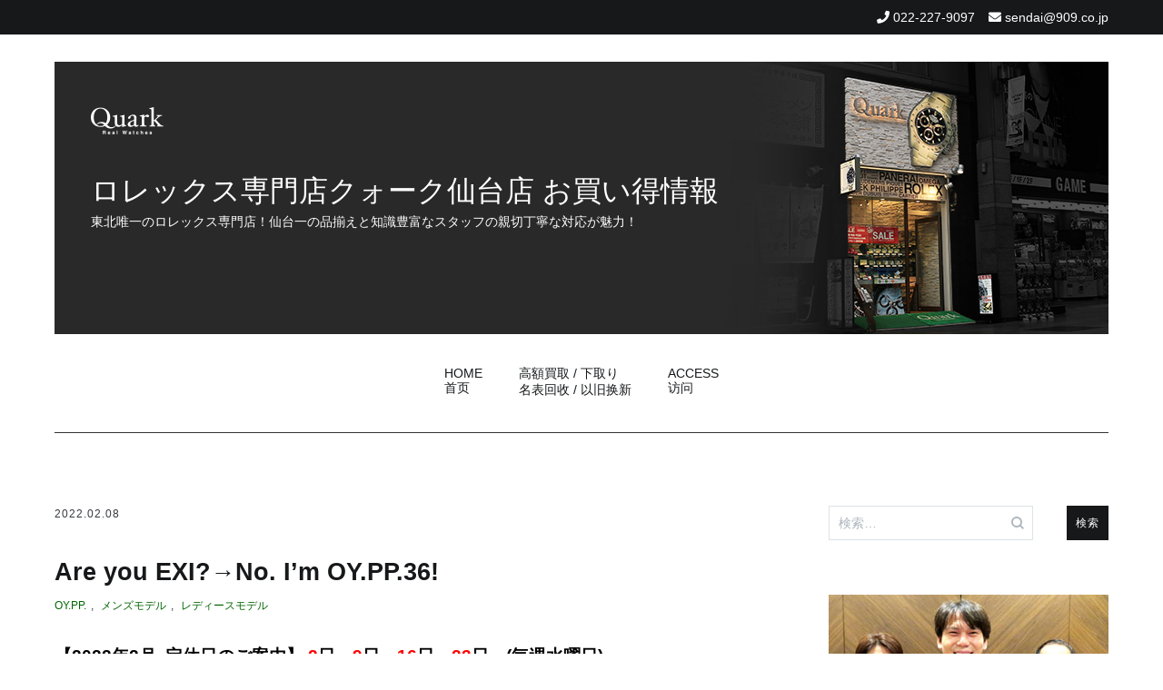

--- FILE ---
content_type: text/html; charset=UTF-8
request_url: https://tokei-sendai.jp/2022/02/08/are-you-exi%E2%86%92no-im-oy-pp-36/
body_size: 92880
content:
<!doctype html>
<html dir="ltr" lang="ja" prefix="og: https://ogp.me/ns#">
<head>
	<meta charset="UTF-8">
	<meta name="viewport" content="width=device-width, initial-scale=1.0, user-scalable=no">
	<link rel="profile" href="http://gmpg.org/xfn/11">

	<title>Are you EXI?→No. I’m OY.PP.36! | ロレックス専門店クォーク仙台店 お買い得情報</title>

		<!-- All in One SEO 4.7.7 - aioseo.com -->
	<meta name="robots" content="max-image-preview:large" />
	<meta name="author" content="sendai909"/>
	<meta name="keywords" content="oy.pp.,メンズモデル,レディースモデル" />
	<link rel="canonical" href="https://tokei-sendai.jp/2022/02/08/are-you-exi%e2%86%92no-im-oy-pp-36/" />
	<meta name="generator" content="All in One SEO (AIOSEO) 4.7.7" />

		<!-- Google tag (gtag.js) -->
<script async src="https://www.googletagmanager.com/gtag/js?id=UA-40971642-6"></script>
<script>
 window.dataLayer = window.dataLayer || [];
 function gtag(){dataLayer.push(arguments);}
 gtag('js', new Date());

 gtag('config', 'UA-40971642-6');
</script>
		<meta property="og:locale" content="ja_JP" />
		<meta property="og:site_name" content="ロレックス専門店クォーク仙台店 お買い得情報 | 東北唯一のロレックス専門店！仙台一の品揃えと知識豊富なスタッフの親切丁寧な対応が魅力！" />
		<meta property="og:type" content="article" />
		<meta property="og:title" content="Are you EXI?→No. I’m OY.PP.36! | ロレックス専門店クォーク仙台店 お買い得情報" />
		<meta property="og:url" content="https://tokei-sendai.jp/2022/02/08/are-you-exi%e2%86%92no-im-oy-pp-36/" />
		<meta property="article:published_time" content="2022-02-08T09:30:15+00:00" />
		<meta property="article:modified_time" content="2022-02-08T09:22:38+00:00" />
		<meta name="twitter:card" content="summary" />
		<meta name="twitter:title" content="Are you EXI?→No. I’m OY.PP.36! | ロレックス専門店クォーク仙台店 お買い得情報" />
		<!-- All in One SEO -->

<link rel="alternate" type="application/rss+xml" title="ロレックス専門店クォーク仙台店 お買い得情報 &raquo; フィード" href="https://tokei-sendai.jp/feed/" />
<link rel="alternate" type="application/rss+xml" title="ロレックス専門店クォーク仙台店 お買い得情報 &raquo; コメントフィード" href="https://tokei-sendai.jp/comments/feed/" />
<link rel='stylesheet' id='wp-block-library-css' href='https://tokei-sendai.jp/wpap/wp-includes/css/dist/block-library/style.min.css' type='text/css' media='all' />
<style id='js-archive-list-archive-widget-style-inline-css' type='text/css'>
/*!***************************************************************************************************************************************************************************************************************************************!*\
  !*** css ./node_modules/css-loader/dist/cjs.js??ruleSet[1].rules[4].use[1]!./node_modules/postcss-loader/dist/cjs.js??ruleSet[1].rules[4].use[2]!./node_modules/sass-loader/dist/cjs.js??ruleSet[1].rules[4].use[3]!./src/style.scss ***!
  \***************************************************************************************************************************************************************************************************************************************/
@charset "UTF-8";
/**
 * The following styles get applied both on the front of your site
 * and in the editor.
 *
 * Replace them with your own styles or remove the file completely.
 */
.js-archive-list a,
.js-archive-list a:focus,
.js-archive-list a:hover {
  text-decoration: none;
}
.js-archive-list .loading {
  display: inline-block;
  padding-left: 5px;
  vertical-align: middle;
  width: 25px;
}

.jal-hide {
  display: none;
}

.widget_jaw_widget ul.jaw_widget,
ul.jaw_widget ul,
body .wp-block-js-archive-list-archive-widget ul.jaw_widget,
body .wp-block-js-archive-list-archive-widget ul.jaw_widget ul,
body ul.jaw_widget {
  list-style: none;
  margin-left: 0;
  padding-left: 0;
}

.widget_jaw_widget ul.jaw_widget li,
.wp-block-js-archive-list-archive-widget ul.jaw_widget li,
.jaw_widget ul li {
  padding-left: 1rem;
  list-style: none;
}
.widget_jaw_widget ul.jaw_widget li::before,
.wp-block-js-archive-list-archive-widget ul.jaw_widget li::before,
.jaw_widget ul li::before {
  content: "";
}
.widget_jaw_widget ul.jaw_widget li .post-date,
.wp-block-js-archive-list-archive-widget ul.jaw_widget li .post-date,
.jaw_widget ul li .post-date {
  padding-left: 5px;
}
.widget_jaw_widget ul.jaw_widget li .post-date::before,
.wp-block-js-archive-list-archive-widget ul.jaw_widget li .post-date::before,
.jaw_widget ul li .post-date::before {
  content: "—";
  padding-right: 5px;
}

/** Bullet's padding **/
.jaw_symbol {
  margin-right: 0.5rem;
}

/*# sourceMappingURL=style-index.css.map*/
</style>
<style id='classic-theme-styles-inline-css' type='text/css'>
/*! This file is auto-generated */
.wp-block-button__link{color:#fff;background-color:#32373c;border-radius:9999px;box-shadow:none;text-decoration:none;padding:calc(.667em + 2px) calc(1.333em + 2px);font-size:1.125em}.wp-block-file__button{background:#32373c;color:#fff;text-decoration:none}
</style>
<style id='global-styles-inline-css' type='text/css'>
:root{--wp--preset--aspect-ratio--square: 1;--wp--preset--aspect-ratio--4-3: 4/3;--wp--preset--aspect-ratio--3-4: 3/4;--wp--preset--aspect-ratio--3-2: 3/2;--wp--preset--aspect-ratio--2-3: 2/3;--wp--preset--aspect-ratio--16-9: 16/9;--wp--preset--aspect-ratio--9-16: 9/16;--wp--preset--color--black: #000000;--wp--preset--color--cyan-bluish-gray: #abb8c3;--wp--preset--color--white: #ffffff;--wp--preset--color--pale-pink: #f78da7;--wp--preset--color--vivid-red: #cf2e2e;--wp--preset--color--luminous-vivid-orange: #ff6900;--wp--preset--color--luminous-vivid-amber: #fcb900;--wp--preset--color--light-green-cyan: #7bdcb5;--wp--preset--color--vivid-green-cyan: #00d084;--wp--preset--color--pale-cyan-blue: #8ed1fc;--wp--preset--color--vivid-cyan-blue: #0693e3;--wp--preset--color--vivid-purple: #9b51e0;--wp--preset--gradient--vivid-cyan-blue-to-vivid-purple: linear-gradient(135deg,rgba(6,147,227,1) 0%,rgb(155,81,224) 100%);--wp--preset--gradient--light-green-cyan-to-vivid-green-cyan: linear-gradient(135deg,rgb(122,220,180) 0%,rgb(0,208,130) 100%);--wp--preset--gradient--luminous-vivid-amber-to-luminous-vivid-orange: linear-gradient(135deg,rgba(252,185,0,1) 0%,rgba(255,105,0,1) 100%);--wp--preset--gradient--luminous-vivid-orange-to-vivid-red: linear-gradient(135deg,rgba(255,105,0,1) 0%,rgb(207,46,46) 100%);--wp--preset--gradient--very-light-gray-to-cyan-bluish-gray: linear-gradient(135deg,rgb(238,238,238) 0%,rgb(169,184,195) 100%);--wp--preset--gradient--cool-to-warm-spectrum: linear-gradient(135deg,rgb(74,234,220) 0%,rgb(151,120,209) 20%,rgb(207,42,186) 40%,rgb(238,44,130) 60%,rgb(251,105,98) 80%,rgb(254,248,76) 100%);--wp--preset--gradient--blush-light-purple: linear-gradient(135deg,rgb(255,206,236) 0%,rgb(152,150,240) 100%);--wp--preset--gradient--blush-bordeaux: linear-gradient(135deg,rgb(254,205,165) 0%,rgb(254,45,45) 50%,rgb(107,0,62) 100%);--wp--preset--gradient--luminous-dusk: linear-gradient(135deg,rgb(255,203,112) 0%,rgb(199,81,192) 50%,rgb(65,88,208) 100%);--wp--preset--gradient--pale-ocean: linear-gradient(135deg,rgb(255,245,203) 0%,rgb(182,227,212) 50%,rgb(51,167,181) 100%);--wp--preset--gradient--electric-grass: linear-gradient(135deg,rgb(202,248,128) 0%,rgb(113,206,126) 100%);--wp--preset--gradient--midnight: linear-gradient(135deg,rgb(2,3,129) 0%,rgb(40,116,252) 100%);--wp--preset--font-size--small: 13px;--wp--preset--font-size--medium: 20px;--wp--preset--font-size--large: 36px;--wp--preset--font-size--x-large: 42px;--wp--preset--spacing--20: 0.44rem;--wp--preset--spacing--30: 0.67rem;--wp--preset--spacing--40: 1rem;--wp--preset--spacing--50: 1.5rem;--wp--preset--spacing--60: 2.25rem;--wp--preset--spacing--70: 3.38rem;--wp--preset--spacing--80: 5.06rem;--wp--preset--shadow--natural: 6px 6px 9px rgba(0, 0, 0, 0.2);--wp--preset--shadow--deep: 12px 12px 50px rgba(0, 0, 0, 0.4);--wp--preset--shadow--sharp: 6px 6px 0px rgba(0, 0, 0, 0.2);--wp--preset--shadow--outlined: 6px 6px 0px -3px rgba(255, 255, 255, 1), 6px 6px rgba(0, 0, 0, 1);--wp--preset--shadow--crisp: 6px 6px 0px rgba(0, 0, 0, 1);}:where(.is-layout-flex){gap: 0.5em;}:where(.is-layout-grid){gap: 0.5em;}body .is-layout-flex{display: flex;}.is-layout-flex{flex-wrap: wrap;align-items: center;}.is-layout-flex > :is(*, div){margin: 0;}body .is-layout-grid{display: grid;}.is-layout-grid > :is(*, div){margin: 0;}:where(.wp-block-columns.is-layout-flex){gap: 2em;}:where(.wp-block-columns.is-layout-grid){gap: 2em;}:where(.wp-block-post-template.is-layout-flex){gap: 1.25em;}:where(.wp-block-post-template.is-layout-grid){gap: 1.25em;}.has-black-color{color: var(--wp--preset--color--black) !important;}.has-cyan-bluish-gray-color{color: var(--wp--preset--color--cyan-bluish-gray) !important;}.has-white-color{color: var(--wp--preset--color--white) !important;}.has-pale-pink-color{color: var(--wp--preset--color--pale-pink) !important;}.has-vivid-red-color{color: var(--wp--preset--color--vivid-red) !important;}.has-luminous-vivid-orange-color{color: var(--wp--preset--color--luminous-vivid-orange) !important;}.has-luminous-vivid-amber-color{color: var(--wp--preset--color--luminous-vivid-amber) !important;}.has-light-green-cyan-color{color: var(--wp--preset--color--light-green-cyan) !important;}.has-vivid-green-cyan-color{color: var(--wp--preset--color--vivid-green-cyan) !important;}.has-pale-cyan-blue-color{color: var(--wp--preset--color--pale-cyan-blue) !important;}.has-vivid-cyan-blue-color{color: var(--wp--preset--color--vivid-cyan-blue) !important;}.has-vivid-purple-color{color: var(--wp--preset--color--vivid-purple) !important;}.has-black-background-color{background-color: var(--wp--preset--color--black) !important;}.has-cyan-bluish-gray-background-color{background-color: var(--wp--preset--color--cyan-bluish-gray) !important;}.has-white-background-color{background-color: var(--wp--preset--color--white) !important;}.has-pale-pink-background-color{background-color: var(--wp--preset--color--pale-pink) !important;}.has-vivid-red-background-color{background-color: var(--wp--preset--color--vivid-red) !important;}.has-luminous-vivid-orange-background-color{background-color: var(--wp--preset--color--luminous-vivid-orange) !important;}.has-luminous-vivid-amber-background-color{background-color: var(--wp--preset--color--luminous-vivid-amber) !important;}.has-light-green-cyan-background-color{background-color: var(--wp--preset--color--light-green-cyan) !important;}.has-vivid-green-cyan-background-color{background-color: var(--wp--preset--color--vivid-green-cyan) !important;}.has-pale-cyan-blue-background-color{background-color: var(--wp--preset--color--pale-cyan-blue) !important;}.has-vivid-cyan-blue-background-color{background-color: var(--wp--preset--color--vivid-cyan-blue) !important;}.has-vivid-purple-background-color{background-color: var(--wp--preset--color--vivid-purple) !important;}.has-black-border-color{border-color: var(--wp--preset--color--black) !important;}.has-cyan-bluish-gray-border-color{border-color: var(--wp--preset--color--cyan-bluish-gray) !important;}.has-white-border-color{border-color: var(--wp--preset--color--white) !important;}.has-pale-pink-border-color{border-color: var(--wp--preset--color--pale-pink) !important;}.has-vivid-red-border-color{border-color: var(--wp--preset--color--vivid-red) !important;}.has-luminous-vivid-orange-border-color{border-color: var(--wp--preset--color--luminous-vivid-orange) !important;}.has-luminous-vivid-amber-border-color{border-color: var(--wp--preset--color--luminous-vivid-amber) !important;}.has-light-green-cyan-border-color{border-color: var(--wp--preset--color--light-green-cyan) !important;}.has-vivid-green-cyan-border-color{border-color: var(--wp--preset--color--vivid-green-cyan) !important;}.has-pale-cyan-blue-border-color{border-color: var(--wp--preset--color--pale-cyan-blue) !important;}.has-vivid-cyan-blue-border-color{border-color: var(--wp--preset--color--vivid-cyan-blue) !important;}.has-vivid-purple-border-color{border-color: var(--wp--preset--color--vivid-purple) !important;}.has-vivid-cyan-blue-to-vivid-purple-gradient-background{background: var(--wp--preset--gradient--vivid-cyan-blue-to-vivid-purple) !important;}.has-light-green-cyan-to-vivid-green-cyan-gradient-background{background: var(--wp--preset--gradient--light-green-cyan-to-vivid-green-cyan) !important;}.has-luminous-vivid-amber-to-luminous-vivid-orange-gradient-background{background: var(--wp--preset--gradient--luminous-vivid-amber-to-luminous-vivid-orange) !important;}.has-luminous-vivid-orange-to-vivid-red-gradient-background{background: var(--wp--preset--gradient--luminous-vivid-orange-to-vivid-red) !important;}.has-very-light-gray-to-cyan-bluish-gray-gradient-background{background: var(--wp--preset--gradient--very-light-gray-to-cyan-bluish-gray) !important;}.has-cool-to-warm-spectrum-gradient-background{background: var(--wp--preset--gradient--cool-to-warm-spectrum) !important;}.has-blush-light-purple-gradient-background{background: var(--wp--preset--gradient--blush-light-purple) !important;}.has-blush-bordeaux-gradient-background{background: var(--wp--preset--gradient--blush-bordeaux) !important;}.has-luminous-dusk-gradient-background{background: var(--wp--preset--gradient--luminous-dusk) !important;}.has-pale-ocean-gradient-background{background: var(--wp--preset--gradient--pale-ocean) !important;}.has-electric-grass-gradient-background{background: var(--wp--preset--gradient--electric-grass) !important;}.has-midnight-gradient-background{background: var(--wp--preset--gradient--midnight) !important;}.has-small-font-size{font-size: var(--wp--preset--font-size--small) !important;}.has-medium-font-size{font-size: var(--wp--preset--font-size--medium) !important;}.has-large-font-size{font-size: var(--wp--preset--font-size--large) !important;}.has-x-large-font-size{font-size: var(--wp--preset--font-size--x-large) !important;}
:where(.wp-block-post-template.is-layout-flex){gap: 1.25em;}:where(.wp-block-post-template.is-layout-grid){gap: 1.25em;}
:where(.wp-block-columns.is-layout-flex){gap: 2em;}:where(.wp-block-columns.is-layout-grid){gap: 2em;}
:root :where(.wp-block-pullquote){font-size: 1.5em;line-height: 1.6;}
</style>
<link rel='stylesheet' id='cenote-style-css' href='https://tokei-sendai.jp/wpap/wp-content/themes/909_blog/style.css' type='text/css' media='all' />
<style id='cenote-style-inline-css' type='text/css'>
.cenote-header-media .tg-container {
			background-image: url( "" );
		}
</style>
<link rel='stylesheet' id='themegrill-icons-css' href='https://tokei-sendai.jp/wpap/wp-content/themes/909_blog/assets/css/themegrill-icons.min.css?ver=1.0' type='text/css' media='all' />
<link rel='stylesheet' id='fontawesome-css' href='https://tokei-sendai.jp/wpap/wp-content/themes/909_blog/assets/css/all.min.css' type='text/css' media='all' />
<link rel='stylesheet' id='swiper-css' href='https://tokei-sendai.jp/wpap/wp-content/themes/909_blog/assets/css/swiper.min.css' type='text/css' media='all' />
<link rel='stylesheet' id='fancybox-css' href='https://tokei-sendai.jp/wpap/wp-content/plugins/easy-fancybox/fancybox/1.5.4/jquery.fancybox.min.css' type='text/css' media='screen' />
<style id='fancybox-inline-css' type='text/css'>
#fancybox-outer{background:#ffffff}#fancybox-content{background:#ffffff;border-color:#ffffff;color:#000000;}#fancybox-title,#fancybox-title-float-main{color:#fff}
</style>
<link rel='stylesheet' id='kirki-styles-cenote_config-css' href='https://tokei-sendai.jp/wpap/wp-content/themes/909_blog/inc/kirki/assets/css/kirki-styles.css?ver=3.0.35.3' type='text/css' media='all' />
<style id='kirki-styles-cenote_config-inline-css' type='text/css'>
.cenote-breadcrumb li a:hover,.cenote-header-media.cenote-header-media--right .cenote-header-media__button:hover,.cenote-header-sticky .cenote-reading-bar .cenote-reading-bar__share .cenote-reading-share-item a:hover,.cenote-header-sticky .main-navigation li ul li > a:hover,.cenote-header-sticky .main-navigation li ul li.focus > a,.comments-area .comment-list .comment-meta .comment-metadata a:hover,.entry-content .page-links a:hover,.entry-content a,.entry-content table a:hover,.entry-footer .tags-links a:hover,.entry-meta a,.main-navigation.tg-site-menu--offcanvas li.current-menu-ancestor > a,.main-navigation.tg-site-menu--offcanvas li.current-menu-item > a,.main-navigation.tg-site-menu--offcanvas li.current_page_ancestor > a,.main-navigation.tg-site-menu--offcanvas li.current_page_item > a,.main-navigation.tg-site-menu--offcanvas li:hover > a,.pagination .page-numbers:hover,.post-template-cover .entry-thumbnail--template .entry-info .entry-meta a:hover,.single .hentry .entry-meta a:hover,.tg-header-top .tg-social-menu li:hover a,.tg-header-top ul:not(.tg-social-menu) li a:hover,.tg-site-footer.tg-site-footer--default .tg-footer-bottom .site-info a:hover,.tg-site-footer.tg-site-footer--default .tg-footer-widget-area .widget .tagcloud a:hover,.tg-site-footer.tg-site-footer--default .tg-footer-widget-area .widget ul li a:hover,.tg-site-footer.tg-site-footer--light-dark .tg-footer-bottom .site-info a:hover,.tg-site-footer.tg-site-footer--light-dark-center .tg-footer-bottom .site-info a:hover,.tg-site-menu--default li.focus > a,.tg-slider.tg-post-slider .tg-container .cat-links a:hover,.tg-slider.tg-post-slider .tg-container .entry-title a:hover,.tg-slider.tg-post-slider .tg-container .posted-on a:hover,.tg-top-cat .cat-links a,.widget_tag_cloud .tagcloud a:hover,a:active,a:focus,a:hover{color:#006600;}.button:hover,.entry-footer .cat-links a,.entry-meta .posted-on:before,.main-navigation.tg-site-menu--offcanvas li.current-menu-ancestor > a:before,.main-navigation.tg-site-menu--offcanvas li.current-menu-item > a:before,.main-navigation.tg-site-menu--offcanvas li.current_page_ancestor > a:before,.main-navigation.tg-site-menu--offcanvas li.current_page_item > a:before,.main-navigation.tg-site-menu--offcanvas li:hover > a:before,.post-format-media--gallery .swiper-button-next,.post-format-media--gallery .swiper-button-prev,.post-template-cover .entry-thumbnail--template .entry-info .tg-top-cat .cat-links a:hover,.tg-readmore-link:hover:before,.tg-slider .swiper-button-next,.tg-slider .swiper-button-prev,.widget .widget-title:after,button:hover,input[type="button"]:hover,input[type="reset"]:hover,input[type="submit"]:hover{background-color:#006600;}.entry-footer .tags-links a:hover,.tg-site-footer.tg-site-footer--default .tg-footer-widget-area .widget .tagcloud a:hover,.widget_tag_cloud .tagcloud a:hover{border-color:#006600;}body{font-family:-apple-system, BlinkMacSystemFont, "Segoe UI", Roboto, Oxygen-Sans, Ubuntu, Cantarell, "Helvetica Neue", sans-serif;font-weight:400;}h1, h2, h3, h4, h5, h6{font-family:-apple-system, BlinkMacSystemFont, "Segoe UI", Roboto, Oxygen-Sans, Ubuntu, Cantarell, "Helvetica Neue", sans-serif;font-weight:700;}
</style>
<script type="text/javascript" src="https://tokei-sendai.jp/wpap/wp-includes/js/jquery/jquery.min.js?ver=3.7.1" id="jquery-core-js"></script>
<script type="text/javascript" src="https://tokei-sendai.jp/wpap/wp-includes/js/jquery/jquery-migrate.min.js?ver=3.4.1" id="jquery-migrate-js"></script>
<link rel="https://api.w.org/" href="https://tokei-sendai.jp/wp-json/" /><link rel="alternate" title="JSON" type="application/json" href="https://tokei-sendai.jp/wp-json/wp/v2/posts/22797" /><link rel='shortlink' href='https://tokei-sendai.jp/?p=22797' />
<link rel="alternate" title="oEmbed (JSON)" type="application/json+oembed" href="https://tokei-sendai.jp/wp-json/oembed/1.0/embed?url=https%3A%2F%2Ftokei-sendai.jp%2F2022%2F02%2F08%2Fare-you-exi%25e2%2586%2592no-im-oy-pp-36%2F" />
<link rel="alternate" title="oEmbed (XML)" type="text/xml+oembed" href="https://tokei-sendai.jp/wp-json/oembed/1.0/embed?url=https%3A%2F%2Ftokei-sendai.jp%2F2022%2F02%2F08%2Fare-you-exi%25e2%2586%2592no-im-oy-pp-36%2F&#038;format=xml" />
</head>

<body class="post-template-default single single-post postid-22797 single-format-standard layout-site--wide layout--right-sidebar">


<div id="page" class="site">
	<a class="skip-link screen-reader-text" href="#content">コンテンツへスキップ</a>

	<header id="masthead" class="site-header tg-site-header tg-site-header--default">
					<div class="tg-header-top">
				<div class="tg-container tg-flex-container tg-flex-space-between tg-flex-item-centered">
					<nav class="tg-header-navigation">
	</nav><!-- /.tg-header-navigation -->
<ul class="tg-contact-info">
	<li class="tg-contact-info__phone">
		<a href="tel:022-227-9097">
			<i class="fa fa-phone"></i>
			<span>022-227-9097			</span>
		</a>
	</li>
	<li class="tg-contact-info__email">
		<a href="mailto:sendai@909.co.jp">
			<i class="fa fa-envelope"></i>
			<span>sendai@909.co.jp</span>
		</a>
	</li>
</ul>
<!-- /.tg-contact-info -->
				</div>
			</div><!-- .tg-header-top -->
		
		<div class="tg-header-bottom">
			<div class="header-bottom-top">
	<div class="tg-container tg-flex-container tg-flex-space-between tg-flex-item-centered">
		
<div class="site-branding">
	<h1 class="site-title"><a href="https://tokei-sendai.jp/" rel="home"><img src="/img/logo.png" id="site-logo"><br>ロレックス専門店クォーク仙台店 お買い得情報</a></h1>
	<p class="site-description">東北唯一のロレックス専門店！仙台一の品揃えと知識豊富なスタッフの親切丁寧な対応が魅力！</p>
</div><!-- .site-branding -->
	</div><!-- /.tg-container -->
</div>
<!-- /.header-bottom-top -->
<div class="header-bottom-bottom">
	<div class="tg-container tg-flex-container tg-flex-space-between tg-flex-item-centered">
		
<nav class="tg-social-menu-navigation">
	</nav><!-- /.tg-social-menu -->
<nav id="site-navigation" class="main-navigation tg-site-menu--default">
	<div class="menu-blog-2020-container"><ul id="primary-menu" class="menu"><li id="menu-item-16110" class="menu-item menu-item-type-custom menu-item-object-custom menu-item-home menu-item-16110"><a href="https://tokei-sendai.jp/">HOME<br>首页</a></li>
<li id="menu-item-16111" class="menu-item menu-item-type-post_type menu-item-object-page menu-item-16111"><a href="https://tokei-sendai.jp/%e9%ab%98%e9%a1%8d%e8%b2%b7%e5%8f%96-%e4%b8%8b%e5%8f%96%e3%82%8a/">高額買取 / 下取り<br>名表回收 / 以旧换新</a></li>
<li id="menu-item-16112" class="menu-item menu-item-type-post_type menu-item-object-page menu-item-16112"><a href="https://tokei-sendai.jp/access/">ACCESS<br>访问</a></li>
</ul></div></nav><!-- #site-navigation -->
<nav class="tg-header-action-navigation">
	<ul class="tg-header-action-menu">
		
		<li class="tg-mobile-menu-toggle">
			<strong>メニュー</strong><span></span>
		</li>
	</ul><!-- .tg-header-action-menu -->
</nav>
<!-- /.tg-header-action-navigation -->
	</div><!-- /.tg-header -->
</div>
<!-- /.header-bottom-bottom -->
		</div>

	</header><!-- #masthead -->

	
	<div id="content" class="site-content">

		<div class="tg-container tg-flex-container tg-flex-space-between">

	<div id="primary" class="content-area">
		<main id="main" class="site-main">

			
<article id="post-22797" class="post-22797 post type-post status-publish format-standard has-post-thumbnail hentry category-oy-pp category-20 category-22">
				<div class="entry-meta">
				<span class="posted-on"><a href="https://tokei-sendai.jp/2022/02/08/are-you-exi%e2%86%92no-im-oy-pp-36/" rel="bookmark"><time class="entry-date published" datetime="2022-02-08T18:30:15+09:00">2022.02.08</time><time class="updated" datetime="2022-02-08T18:22:38+09:00">2022.02.08</time></a></span>			</div><!-- .entry-meta -->
					<header class="entry-header">
				<h1 class="entry-title">Are you EXI?→No. I&#8217;m OY.PP.36!</h1>			</header><!-- .entry-header -->
					<div class="tg-top-cat">
				<span class="cat-links"><a href="https://tokei-sendai.jp/category/oy-pp/" rel="category tag">OY.PP.</a><span class="cat-seperator">, </span><a href="https://tokei-sendai.jp/category/%e3%83%a1%e3%83%b3%e3%82%ba%e3%83%a2%e3%83%87%e3%83%ab/" rel="category tag">メンズモデル</a><span class="cat-seperator">, </span><a href="https://tokei-sendai.jp/category/%e3%83%ac%e3%83%87%e3%82%a3%e3%83%bc%e3%82%b9%e3%83%a2%e3%83%87%e3%83%ab/" rel="category tag">レディースモデル</a></span>			</div>
					<div class="entry-content">
				<p><span style="font-size: 14pt;"><strong><span style="color: #000000;">【2022年2月  定休日のご案内】<span style="color: #ff0000;"> 2</span>日、<span style="color: #ff0000;">9</span>日、<span style="color: #ff0000;">16</span>日、<span style="color: #ff0000;">23</span>日　(毎週水曜日)</span></strong></span></p>
<p><a href="https://www.909.co.jp/premium_used_fair/" target="_blank" rel="noopener"><img decoding="async" class="alignnone wp-image-22761 size-full" src="https://tokei-sendai.jp/wpap/wp-content/uploads/2022/02/4d1148014dfa1cbb4264a8841a8af312.gif" alt="" width="700" height="70" /></a></p>
<h2 style="border-bottom: #666 dotted 1px; margin-bottom: 10px;"><span style="font-size: 24pt; color: #000000;"><em><strong>Today&#8217;s USED ROLEX</strong></em></span></h2>
<p>本日は新入荷商品より、日本限定500本「オイスターパーペチュアル36」をご紹介いたします。</p>
<p><a href="https://tokei-sendai.jp/wpap/wp-content/uploads/2022/02/211942-116000-05.jpg"><img fetchpriority="high" decoding="async" class="alignnone wp-image-22802 size-full" src="https://tokei-sendai.jp/wpap/wp-content/uploads/2022/02/211942-116000-05.jpg" alt="" width="700" height="700" srcset="https://tokei-sendai.jp/wpap/wp-content/uploads/2022/02/211942-116000-05.jpg 1000w, https://tokei-sendai.jp/wpap/wp-content/uploads/2022/02/211942-116000-05-300x300.jpg 300w, https://tokei-sendai.jp/wpap/wp-content/uploads/2022/02/211942-116000-05-150x150.jpg 150w, https://tokei-sendai.jp/wpap/wp-content/uploads/2022/02/211942-116000-05-768x768.jpg 768w, https://tokei-sendai.jp/wpap/wp-content/uploads/2022/02/211942-116000-05-600x600.jpg 600w" sizes="(max-width: 700px) 100vw, 700px" /></a></p>
<p>こちらは「Ref.116000」ブラック369ダイヤルでございます。</p>
<p>一見、エクスプローラーIと見間違えてしまうダイヤルですがモデル表記や針など、</p>
<p>ディティールはしっかりと差別化が図られております！</p>
<p><a href="https://tokei-sendai.jp/wpap/wp-content/uploads/2022/02/211942-116000-04.jpg"><img decoding="async" class="alignnone wp-image-22801 size-full" src="https://tokei-sendai.jp/wpap/wp-content/uploads/2022/02/211942-116000-04.jpg" alt="" width="350" height="350" srcset="https://tokei-sendai.jp/wpap/wp-content/uploads/2022/02/211942-116000-04.jpg 1000w, https://tokei-sendai.jp/wpap/wp-content/uploads/2022/02/211942-116000-04-300x300.jpg 300w, https://tokei-sendai.jp/wpap/wp-content/uploads/2022/02/211942-116000-04-150x150.jpg 150w, https://tokei-sendai.jp/wpap/wp-content/uploads/2022/02/211942-116000-04-768x768.jpg 768w, https://tokei-sendai.jp/wpap/wp-content/uploads/2022/02/211942-116000-04-600x600.jpg 600w" sizes="(max-width: 350px) 100vw, 350px" /></a><a href="https://tokei-sendai.jp/wpap/wp-content/uploads/2022/02/211942-116000-02.jpg"><img loading="lazy" decoding="async" class="alignnone wp-image-22799 size-full" src="https://tokei-sendai.jp/wpap/wp-content/uploads/2022/02/211942-116000-02.jpg" alt="" width="350" height="350" srcset="https://tokei-sendai.jp/wpap/wp-content/uploads/2022/02/211942-116000-02.jpg 1000w, https://tokei-sendai.jp/wpap/wp-content/uploads/2022/02/211942-116000-02-300x300.jpg 300w, https://tokei-sendai.jp/wpap/wp-content/uploads/2022/02/211942-116000-02-150x150.jpg 150w, https://tokei-sendai.jp/wpap/wp-content/uploads/2022/02/211942-116000-02-768x768.jpg 768w, https://tokei-sendai.jp/wpap/wp-content/uploads/2022/02/211942-116000-02-600x600.jpg 600w" sizes="(max-width: 350px) 100vw, 350px" /></a></p>
<p>バックケースには当時の保護シールがそのまま残っております。</p>
<p>その他、ケースサイドやバックルにもしっかり保護シールがございます。</p>
<p><a href="https://tokei-sendai.jp/wpap/wp-content/uploads/2022/02/211942-116000-03.jpg"><img loading="lazy" decoding="async" class="alignnone wp-image-22800 size-full" src="https://tokei-sendai.jp/wpap/wp-content/uploads/2022/02/211942-116000-03.jpg" alt="" width="700" height="700" srcset="https://tokei-sendai.jp/wpap/wp-content/uploads/2022/02/211942-116000-03.jpg 1000w, https://tokei-sendai.jp/wpap/wp-content/uploads/2022/02/211942-116000-03-300x300.jpg 300w, https://tokei-sendai.jp/wpap/wp-content/uploads/2022/02/211942-116000-03-150x150.jpg 150w, https://tokei-sendai.jp/wpap/wp-content/uploads/2022/02/211942-116000-03-768x768.jpg 768w, https://tokei-sendai.jp/wpap/wp-content/uploads/2022/02/211942-116000-03-600x600.jpg 600w" sizes="(max-width: 700px) 100vw, 700px" /></a></p>
<p>バックルはシングルロックでござます。保護シールがこれだけ残存するくらいですので、</p>
<p>ブレス伸びはほとんど無いと表現しても過言ではない状態でございます！</p>
<p><a href="https://tokei-sendai.jp/wpap/wp-content/uploads/2022/02/211942-116000-01.jpg"><img loading="lazy" decoding="async" class="alignnone wp-image-22798 size-full" src="https://tokei-sendai.jp/wpap/wp-content/uploads/2022/02/211942-116000-01.jpg" alt="" width="700" height="700" srcset="https://tokei-sendai.jp/wpap/wp-content/uploads/2022/02/211942-116000-01.jpg 1000w, https://tokei-sendai.jp/wpap/wp-content/uploads/2022/02/211942-116000-01-300x300.jpg 300w, https://tokei-sendai.jp/wpap/wp-content/uploads/2022/02/211942-116000-01-150x150.jpg 150w, https://tokei-sendai.jp/wpap/wp-content/uploads/2022/02/211942-116000-01-768x768.jpg 768w, https://tokei-sendai.jp/wpap/wp-content/uploads/2022/02/211942-116000-01-600x600.jpg 600w" sizes="(max-width: 700px) 100vw, 700px" /></a></p>
<p><span style="color: #000000;">全体のコンディションとしてはこのまま保管したくなりますが、</span></p>
<p><span style="color: #000000;">シンプルで使いやすいモデルですので、実用性高い時計をお探しの方にもおすすめです！</span></p>
<p><span style="color: #000000;">ご希望のお客様は、是非お気軽に<strong><span style="color: #ff0000;"><a style="color: #ff0000;" href="http://www.909.co.jp/rolex_sendai/?__hstc=103525919.1df5df18526e35cf6c04c5c713b7f851.1509676491226.1598165493430.1598234653941.658&amp;__hssc=103525919.3.1598234653941&amp;__hsfp=1878355845" target="_blank" rel="noopener noreferrer">クォーク仙台店</a></span></strong>へお問い合わせください。</span></p>
<h5 style="border-bottom: #666 dotted 1px; margin-bottom: 0;"><span style="font-size: 24pt;">OYSTER PERPETUAL　Ref.116000</span></h5>
<p><span style="font-size: 14pt;"><strong><span style="color: #000000;">ブラック369ダイヤル　/　日本限定500本</span></strong></span></p>
<p><span style="font-size: 14pt;"><strong><span style="color: #000000;">年式：2007年製　シリアル：M品番</span></strong></span></p>
<p><span style="color: #000000;"><span style="font-size: 18.6667px;"><b>付属品</b></span></span><span style="color: #000000;"><span style="font-size: 18.6667px;"><b>：ロレックス純正BOX</b></span></span></p>
<p><span style="color: #000000;"><span style="font-size: 18.6667px;"><b>メンテナンス：無し</b></span></span></p>
<p><strong><a href="http://www.909.co.jp/choice_service.html?__hstc=103525919.e9c06346f3852f6db7bf62c8066160f7.1608272097931.1616060689837.1616062504713.109&amp;__hssc=103525919.6.1616062504713&amp;__hsfp=379961628#used" target="_blank" rel="noopener noreferrer">■5年保証付き</a></strong><br />
<span style="color: #ff0000;"><strong><span style="font-size: 24pt;">￥1,209,900‐<span style="color: #000000; font-size: 12pt;">（税込）</span></span></strong></span><br />
<span style="color: #000000;"><strong>※ 現金・デビット支払いは、5年保証無料還元</strong></span></p>
<p><strong><a href="http://www.909.co.jp/choice_service.html#used" target="_blank" rel="noopener noreferrer">■3年保証付き</a></strong><br />
<strong><span style="font-size: 24pt; color: #000080;">￥1,148</span></strong><strong><span style="font-size: 24pt; color: #000080;">,000</span><span style="font-size: 24pt; color: #000080;">‐</span></strong><span style="color: #000000;"><strong>（税込）</strong><br />
<strong>※ 現金・デビット・ローンのみのご案内</strong></span></p>
<p><span style="background: #000; color: #fff; padding: 3px 10px; border-radius: 3px;">商品番号：211942</span></p>
<p>注)「商談中」「支店へ移動」している場合がございます。ご来店前にお問い合わせください。<br />
<span style="color: #000000; font-size: 18pt;">TEL 022-227-9097</span></p>
<p><span style="color: #000000; font-size: 18pt;"><span style="font-size: 12pt;"><strong>クォーク仙台店公式インスタグラム</strong></span><br />
<a href="https://www.instagram.com/quark_sendai/?r=nametag" target="_blank" rel="noopener"><img loading="lazy" decoding="async" class="alignnone size-full wp-image-20483" src="https://tokei-sendai.jp/wpap/wp-content/uploads/2021/07/q_sendai_in_ban_edited-1.gif" alt="" width="700" height="100" /></a></span></p>
<p><a href="https://www.instagram.com/daytonamania_japan/" target="_blank" rel="noopener"><img loading="lazy" decoding="async" class="alignnone size-full wp-image-20479" src="https://tokei-sendai.jp/wpap/wp-content/uploads/2021/07/daytonamania_ban_sen-scaled.gif" alt="" width="700" height="87" /></a></p>
<p><a href="https://www.instagram.com/explorermania_japan/" target="_blank" rel="noopener"><img loading="lazy" decoding="async" class="alignnone size-full wp-image-20480" src="https://tokei-sendai.jp/wpap/wp-content/uploads/2021/07/exmania_ban_sen-scaled.gif" alt="" width="700" height="87" /></a></p>
<p><a href="https://www.instagram.com/submarinermania_japan/" target="_blank" rel="noopener"><img loading="lazy" decoding="async" class="alignnone size-full wp-image-20481" src="https://tokei-sendai.jp/wpap/wp-content/uploads/2021/07/submania_ban_sen-scaled.gif" alt="" width="700" height="87" /></a></p>
<p><a href="https://www.instagram.com/gmtmania_japan/" target="_blank" rel="noopener"><img loading="lazy" decoding="async" class="alignnone size-full wp-image-20477" src="https://tokei-sendai.jp/wpap/wp-content/uploads/2021/07/gmtmania_ban_sen-scaled.gif" alt="" width="700" height="87" /></a></p>
<p><a href="https://www.909.co.jp/owners_voice_op/" target="_blank" rel="noopener noreferrer"><img loading="lazy" decoding="async" class="alignnone wp-image-17656 size-full" src="https://tokei-sendai.jp/wpap/wp-content/uploads/2020/10/2020_sen_owner_ban.gif" alt="" width="350" height="75" /></a><a href="http://www.909.co.jp/voice_sendai/" target="_blank" rel="noopener noreferrer"><img loading="lazy" decoding="async" class="alignnone size-full wp-image-17657" src="https://tokei-sendai.jp/wpap/wp-content/uploads/2020/10/2020_sen_ohome_ban.gif" alt="" width="350" height="75" /></a></p>
<p><span style="font-size: 14pt;"><strong>ライン査定実施中!!　お気軽にお問い合わせください!!</strong></span><br />
<a href="http://www.909.co.jp/line_satei/" target="_blank" rel="noopener noreferrer"><img loading="lazy" decoding="async" class="alignnone size-full wp-image-17989" src="https://tokei-sendai.jp/wpap/wp-content/uploads/2020/11/quark_line_kaitori.jpg" alt="" width="383" height="130" srcset="https://tokei-sendai.jp/wpap/wp-content/uploads/2020/11/quark_line_kaitori.jpg 383w, https://tokei-sendai.jp/wpap/wp-content/uploads/2020/11/quark_line_kaitori-300x102.jpg 300w" sizes="(max-width: 383px) 100vw, 383px" /></a></p>
<p><a href="https://www.909.co.jp/premium_used_fair/kinri.html" target="_blank" rel="noopener"><img loading="lazy" decoding="async" class="alignnone wp-image-22403 size-full" src="https://tokei-sendai.jp/wpap/wp-content/uploads/2021/12/ttl_120_.gif" alt="" width="700" height="199" /></a></p>
<p><img loading="lazy" decoding="async" class="alignnone wp-image-22754 size-full" src="https://tokei-sendai.jp/wpap/wp-content/uploads/2022/02/day.gif" alt="" width="700" height="44" /></p>
<p><a href="https://www.909.co.jp/rolex_buy.html" target="_blank" rel="noopener"><img loading="lazy" decoding="async" class="alignnone wp-image-22752 size-full" src="https://tokei-sendai.jp/wpap/wp-content/uploads/2022/02/80a0fd9bae31317004f54ff9f728d8bf.gif" alt="" width="700" height="161" /></a></p>
<h5 style="border-bottom: #666 dotted 1px; margin-bottom: 10px;">Shop Info</h5>
<p><span style="color: #000000;">通常営業　OPEN 11:00-19:30</span><br />
<span style="color: #cc0000;"><strong>定休日　水曜日</strong></span><br />
<span style="color: #000000;">仙台駅より徒歩1本目の名掛丁アーケードへ入り、出口付近右手側、目印としましてはゲームセンターとラーメン屋さんの間に当店がございます。仙台駅より徒歩約3分ほどです。ロレックスに関してご不明な点、お困りな点などございましたら、お気軽にご相談くださいませ。皆様のお越しを心よりお待ち致しております。</span></p>
<p><img decoding="async" class="alignnone size-full" src="https://tokei-sendai.jp/img/map.gif" /></p>
<p><span style="font-size: 10pt; color: #000000;">＊メールお問い合わせにつきまして</span><br />
<span style="font-size: 10pt; color: #000000;">・メールお問い合わせは当日中でのご返信に努めて参ります。</span><br />
<span style="font-size: 10pt; color: #000000;">・「sendai@909.co.jp」へ直接ご連絡くださる場合は、ドメイン指定等により当店からの返信がお客様へ届かない場合がございます。</span><br />
<span style="font-size: 10pt; color: #000000;">その際は、電話にてご連絡差し上げますので、予め、お電話番号（携帯番号）も一緒にご連絡頂けましたら幸いでございます。</span><br />
<span style="font-size: 10pt; color: #000000;">何卒ご協力のほど、宜しくお願い致します。</span></p>
			</div><!-- .entry-content -->
		</article><!-- #post-22797 -->
<table border="0" cellpadding="0" cellspacing="0" width="100%">
<tbody>
<tr>
<td></td>
<td>
<div class="ask_title">
お問い合せはコチラから
</div>
</td>
</tr>
</tbody>
</table>
<div class="ask_form">
<iframe src="https://www.909.co.jp/form/form_blog/input.html?shop=sendai&archi_url=https://tokei-sendai.jp/2022/02/08/are-you-exi%e2%86%92no-im-oy-pp-36/" frameborder="0" height="385" width="100%"></iframe>
</div>
<table border="0" cellpadding="0" cellspacing="0">
<tbody>
<tr>
<td width="650" align="right" class="scrty">当お問い合せフォームは、ベリサイン社のＳＳＬサーバー証明書を使用しています。</td>
</tr>
</tbody>
</table>
<br><br>


	<nav class="navigation post-navigation" aria-label="投稿">
		<h2 class="screen-reader-text">投稿ナビゲーション</h2>
		<div class="nav-links"><div class="nav-previous"><a href="https://tokei-sendai.jp/2022/02/07/%e9%9d%92%e3%82%b5%e3%83%96%e5%85%a5%e8%8d%b7%ef%bc%81%e6%9c%80%e7%b5%822020%e5%b9%b4%e8%a3%bd%ef%bc%81/" rel="prev"><span class="nav-links__label">前の投稿</span> 青サブ入荷！最終2020年製！</a></div><div class="nav-next"><a href="https://tokei-sendai.jp/2022/02/09/%e8%b2%b7%e5%8f%96%e6%9f%bb%e5%ae%9a%e3%81%ae%e3%81%94%e7%9b%b8%e8%ab%87%e3%80%81%e5%a2%97%e3%81%88%e3%81%a6%e3%81%8a%e3%82%8a%e3%81%be%e3%81%99%ef%bc%81/" rel="next"><span class="nav-links__label">次の投稿</span> 買取査定のご相談、増えております！</a></div></div>
	</nav>
		</main><!-- #main -->
	</div><!-- #primary -->


<aside id="secondary" class="widget-area">
	<section id="search-2" class="widget widget_search"><form role="search" method="get" class="search-form" action="https://tokei-sendai.jp/">
				<label>
					<span class="screen-reader-text">検索:</span>
					<input type="search" class="search-field" placeholder="検索&hellip;" value="" name="s" />
				</label>
				<input type="submit" class="search-submit" value="検索" />
			</form></section><section id="custom_html-2" class="widget_text widget widget_custom_html"><div class="textwidget custom-html-widget"><a href="https://www.909.co.jp/rolex_sendai/" target="_blank" rel="noopener"><img src="/img/shop_img.jpg?ver=200812" alt="ロレックス専門店クォーク仙台店" width="100%" border="0" /><br>
ロレックス専門店 クォーク仙台店</a>
<br><br>
東北一のロレックス専門店を目指し、精一杯の笑顔・サービス・充実したロレックスを取り揃えてお待ちしております。</div></section><section id="categories-3" class="widget widget_categories"><h2 class="widget-title">カテゴリー</h2>
			<ul>
					<li class="cat-item cat-item-5"><a href="https://tokei-sendai.jp/category/gmt%e3%83%9e%e3%82%b9%e3%82%bf%e3%83%bc/">GMTマスター</a>
</li>
	<li class="cat-item cat-item-15"><a href="https://tokei-sendai.jp/category/oy-pp/">OY.PP.</a>
</li>
	<li class="cat-item cat-item-14"><a href="https://tokei-sendai.jp/category/oy-pp-%e3%83%87%e3%82%a4%e3%83%88/">OY.PP.デイト</a>
</li>
	<li class="cat-item cat-item-23"><a href="https://tokei-sendai.jp/category/vintagemodel/">ヴィンテージモデル</a>
</li>
	<li class="cat-item cat-item-16"><a href="https://tokei-sendai.jp/category/%e3%82%a8%e3%82%a2%e3%82%ad%e3%83%b3%e3%82%b0/">エアキング</a>
</li>
	<li class="cat-item cat-item-3"><a href="https://tokei-sendai.jp/category/%e3%82%a8%e3%82%af%e3%82%b9%e3%83%97%e3%83%ad%e3%83%bc%e3%83%a9%e3%83%bci/">エクスプローラーI</a>
</li>
	<li class="cat-item cat-item-4"><a href="https://tokei-sendai.jp/category/%e3%82%a8%e3%82%af%e3%82%b9%e3%83%97%e3%83%ad%e3%83%bc%e3%83%a9%e3%83%bcii/">エクスプローラーII</a>
</li>
	<li class="cat-item cat-item-6"><a href="https://tokei-sendai.jp/category/%e3%82%b5%e3%83%96%e3%83%9e%e3%83%aa%e3%83%bc%e3%83%8a%e3%83%bc/">サブマリーナー</a>
</li>
	<li class="cat-item cat-item-31"><a href="https://tokei-sendai.jp/category/%e3%82%b5%e3%83%b3%e3%83%80%e3%83%bc%e3%83%90%e3%83%bc%e3%83%89/">サンダーバード</a>
</li>
	<li class="cat-item cat-item-7"><a href="https://tokei-sendai.jp/category/%e3%82%b7%e3%83%bc%e3%83%89%e3%82%a5%e3%82%a8%e3%83%a9%e3%83%bc/">シードゥエラー</a>
</li>
	<li class="cat-item cat-item-19"><a href="https://tokei-sendai.jp/category/%e3%82%b9%e3%82%ab%e3%82%a4%e3%83%89%e3%82%a5%e3%82%a8%e3%83%a9%e3%83%bc/">スカイドゥエラー</a>
</li>
	<li class="cat-item cat-item-11"><a href="https://tokei-sendai.jp/category/%e3%82%bf%e3%83%bc%e3%83%8e%e3%82%b0%e3%83%a9%e3%83%95/">ターノグラフ</a>
</li>
	<li class="cat-item cat-item-27"><a href="https://tokei-sendai.jp/category/%e3%83%81%e3%83%a5%e3%83%bc%e3%83%80%e3%83%bc/">チューダー</a>
</li>
	<li class="cat-item cat-item-28"><a href="https://tokei-sendai.jp/category/%e3%83%87%e3%82%a3%e3%83%bc%e3%83%97%e3%82%b7%e3%83%bc/">ディープシー</a>
</li>
	<li class="cat-item cat-item-17"><a href="https://tokei-sendai.jp/category/%e3%83%87%e3%82%a4%e3%83%87%e3%82%a4%e3%83%88/">デイデイト</a>
</li>
	<li class="cat-item cat-item-18"><a href="https://tokei-sendai.jp/category/%e3%83%87%e3%82%a4%e3%83%87%e3%82%a4%e3%83%88ii/">デイデイトII</a>
</li>
	<li class="cat-item cat-item-12"><a href="https://tokei-sendai.jp/category/%e3%83%87%e3%82%a4%e3%83%88%e3%82%b8%e3%83%a3%e3%82%b9%e3%83%88/">デイトジャスト</a>
</li>
	<li class="cat-item cat-item-13"><a href="https://tokei-sendai.jp/category/%e3%83%87%e3%82%a4%e3%83%88%e3%82%b8%e3%83%a3%e3%82%b9%e3%83%88ii/">デイトジャストII</a>
</li>
	<li class="cat-item cat-item-2"><a href="https://tokei-sendai.jp/category/%e3%83%87%e3%82%a4%e3%83%88%e3%83%8a/">デイトナ</a>
</li>
	<li class="cat-item cat-item-25"><a href="https://tokei-sendai.jp/category/%e3%83%97%e3%83%ac%e3%83%9f%e3%82%a2%e3%83%a0%e3%83%a2%e3%83%80%e3%83%b3/">プレミアムモダン</a>
</li>
	<li class="cat-item cat-item-21"><a href="https://tokei-sendai.jp/category/%e3%83%9c%e3%83%bc%e3%82%a4%e3%82%ba%e3%83%a2%e3%83%87%e3%83%ab/">ボーイズモデル</a>
</li>
	<li class="cat-item cat-item-10"><a href="https://tokei-sendai.jp/category/%e3%83%9f%e3%83%ab%e3%82%ac%e3%82%a6%e3%82%b9/">ミルガウス</a>
</li>
	<li class="cat-item cat-item-20"><a href="https://tokei-sendai.jp/category/%e3%83%a1%e3%83%b3%e3%82%ba%e3%83%a2%e3%83%87%e3%83%ab/">メンズモデル</a>
</li>
	<li class="cat-item cat-item-8"><a href="https://tokei-sendai.jp/category/%e3%83%a8%e3%83%83%e3%83%88%e3%83%9e%e3%82%b9%e3%82%bf%e3%83%bc/">ヨットマスター</a>
</li>
	<li class="cat-item cat-item-9"><a href="https://tokei-sendai.jp/category/%e3%83%a8%e3%83%83%e3%83%88%e3%83%9e%e3%82%b9%e3%82%bf%e3%83%bcii/">ヨットマスターII</a>
</li>
	<li class="cat-item cat-item-22"><a href="https://tokei-sendai.jp/category/%e3%83%ac%e3%83%87%e3%82%a3%e3%83%bc%e3%82%b9%e3%83%a2%e3%83%87%e3%83%ab/">レディースモデル</a>
</li>
	<li class="cat-item cat-item-24"><a href="https://tokei-sendai.jp/category/%e5%ba%97%e8%88%97%e7%b4%b9%e4%bb%8b/">店舗紹介</a>
</li>
	<li class="cat-item cat-item-1"><a href="https://tokei-sendai.jp/category/%e6%9c%aa%e5%88%86%e9%a1%9e/">未分類</a>
</li>
			</ul>

			</section><section id="calendar-2" class="widget widget_calendar"><div id="calendar_wrap" class="calendar_wrap"><table id="wp-calendar" class="wp-calendar-table">
	<caption>2022年2月</caption>
	<thead>
	<tr>
		<th scope="col" title="月曜日">月</th>
		<th scope="col" title="火曜日">火</th>
		<th scope="col" title="水曜日">水</th>
		<th scope="col" title="木曜日">木</th>
		<th scope="col" title="金曜日">金</th>
		<th scope="col" title="土曜日">土</th>
		<th scope="col" title="日曜日">日</th>
	</tr>
	</thead>
	<tbody>
	<tr>
		<td colspan="1" class="pad">&nbsp;</td><td><a href="https://tokei-sendai.jp/2022/02/01/" aria-label="2022年2月1日 に投稿を公開">1</a></td><td><a href="https://tokei-sendai.jp/2022/02/02/" aria-label="2022年2月2日 に投稿を公開">2</a></td><td><a href="https://tokei-sendai.jp/2022/02/03/" aria-label="2022年2月3日 に投稿を公開">3</a></td><td><a href="https://tokei-sendai.jp/2022/02/04/" aria-label="2022年2月4日 に投稿を公開">4</a></td><td><a href="https://tokei-sendai.jp/2022/02/05/" aria-label="2022年2月5日 に投稿を公開">5</a></td><td><a href="https://tokei-sendai.jp/2022/02/06/" aria-label="2022年2月6日 に投稿を公開">6</a></td>
	</tr>
	<tr>
		<td><a href="https://tokei-sendai.jp/2022/02/07/" aria-label="2022年2月7日 に投稿を公開">7</a></td><td><a href="https://tokei-sendai.jp/2022/02/08/" aria-label="2022年2月8日 に投稿を公開">8</a></td><td><a href="https://tokei-sendai.jp/2022/02/09/" aria-label="2022年2月9日 に投稿を公開">9</a></td><td><a href="https://tokei-sendai.jp/2022/02/10/" aria-label="2022年2月10日 に投稿を公開">10</a></td><td><a href="https://tokei-sendai.jp/2022/02/11/" aria-label="2022年2月11日 に投稿を公開">11</a></td><td><a href="https://tokei-sendai.jp/2022/02/12/" aria-label="2022年2月12日 に投稿を公開">12</a></td><td><a href="https://tokei-sendai.jp/2022/02/13/" aria-label="2022年2月13日 に投稿を公開">13</a></td>
	</tr>
	<tr>
		<td><a href="https://tokei-sendai.jp/2022/02/14/" aria-label="2022年2月14日 に投稿を公開">14</a></td><td><a href="https://tokei-sendai.jp/2022/02/15/" aria-label="2022年2月15日 に投稿を公開">15</a></td><td><a href="https://tokei-sendai.jp/2022/02/16/" aria-label="2022年2月16日 に投稿を公開">16</a></td><td><a href="https://tokei-sendai.jp/2022/02/17/" aria-label="2022年2月17日 に投稿を公開">17</a></td><td><a href="https://tokei-sendai.jp/2022/02/18/" aria-label="2022年2月18日 に投稿を公開">18</a></td><td><a href="https://tokei-sendai.jp/2022/02/19/" aria-label="2022年2月19日 に投稿を公開">19</a></td><td><a href="https://tokei-sendai.jp/2022/02/20/" aria-label="2022年2月20日 に投稿を公開">20</a></td>
	</tr>
	<tr>
		<td><a href="https://tokei-sendai.jp/2022/02/21/" aria-label="2022年2月21日 に投稿を公開">21</a></td><td><a href="https://tokei-sendai.jp/2022/02/22/" aria-label="2022年2月22日 に投稿を公開">22</a></td><td><a href="https://tokei-sendai.jp/2022/02/23/" aria-label="2022年2月23日 に投稿を公開">23</a></td><td><a href="https://tokei-sendai.jp/2022/02/24/" aria-label="2022年2月24日 に投稿を公開">24</a></td><td><a href="https://tokei-sendai.jp/2022/02/25/" aria-label="2022年2月25日 に投稿を公開">25</a></td><td><a href="https://tokei-sendai.jp/2022/02/26/" aria-label="2022年2月26日 に投稿を公開">26</a></td><td><a href="https://tokei-sendai.jp/2022/02/27/" aria-label="2022年2月27日 に投稿を公開">27</a></td>
	</tr>
	<tr>
		<td><a href="https://tokei-sendai.jp/2022/02/28/" aria-label="2022年2月28日 に投稿を公開">28</a></td>
		<td class="pad" colspan="6">&nbsp;</td>
	</tr>
	</tbody>
	</table><nav aria-label="前と次の月" class="wp-calendar-nav">
		<span class="wp-calendar-nav-prev"><a href="https://tokei-sendai.jp/2022/01/">&laquo; 1月</a></span>
		<span class="pad">&nbsp;</span>
		<span class="wp-calendar-nav-next"><a href="https://tokei-sendai.jp/2022/03/">3月 &raquo;</a></span>
	</nav></div></section>
		<section id="recent-posts-2" class="widget widget_recent_entries">
		<h2 class="widget-title">最近の投稿</h2>
		<ul>
											<li>
					<a href="https://tokei-sendai.jp/2026/01/26/16233/">多少使用感はありますがお得感◎ 1992年製 Ref.16233</a>
									</li>
											<li>
					<a href="https://tokei-sendai.jp/2026/01/25/126000/">唯一無二のカラーが存在感抜群です！</a>
									</li>
											<li>
					<a href="https://tokei-sendai.jp/2026/01/24/126500ln/">現行デイトナ Ref.126500LNの2025年製中古品が入荷！</a>
									</li>
											<li>
					<a href="https://tokei-sendai.jp/2026/01/23/kaitori-5/">新春 大買取キャンペーンは～1/25(日)まで!!</a>
									</li>
											<li>
					<a href="https://tokei-sendai.jp/2026/01/22/16014/">コスパ◎1987年製 デイトジャスト Ref.16014</a>
									</li>
					</ul>

		</section><section id="custom_html-3" class="widget_text widget widget_custom_html"><h2 class="widget-title">ロレックス専門店クォーク</h2><div class="textwidget custom-html-widget"><ul class="widget-list">
<li class="widget-list-item"><a href="https://www.909.co.jp" target="_blank" rel="noopener">ロレックス ROLEX専門店クォーク</a></li>
<li class="widget-list-item"><a href="https://www.909.co.jp/rolex_ueno/" target="_blank" rel="noopener">ロレックス専門店クォーク上野本店</a></li>
<li class="widget-list-item"><a href="https://www.909.co.jp/rolex_ginza/" target="_blank" rel="noopener">ロレックス専門店クォーク銀座店</a></li>
<li class="widget-list-item"><a href="https://www.909.co.jp/rolex_shinjuku/" target="_blank" rel="noopener">ロレックス専門店クォーク新宿店</a></li>
<li class="widget-list-item"><a href="https://www.909.co.jp/rolex_yokohama/" target="_blank" rel="noopener">ロレックス専門店クォーク横浜店</a></li>
<li class="widget-list-item"><a href="https://www.909.co.jp/rolex_sendai/" target="_blank" rel="noopener">ロレックス専門店クォーク仙台店</a></li>
<li class="widget-list-item"><a href="https://www.909.co.jp/rolex_shizuoka/" target="_blank" rel="noopener">ロレックス専門店クォーク静岡店</a></li>
<li class="widget-list-item"><a href="https://www.909.co.jp/rolex_nagoyaeki/" target="_blank" rel="noopener">ロレックス専門店クォーク名古屋駅店</a></li>
<li class="widget-list-item"><a href="https://www.909.co.jp/rolex_nagoya/" target="_blank" rel="noopener">ロレックス専門店クォーク名古屋栄店</a></li>
<li class="widget-list-item"><a href="https://www.909.co.jp/rolex_kyoto/" target="_blank" rel="noopener">ロレックス専門店クォーク京都店</a></li>
<li class="widget-list-item"><a href="https://www.909.co.jp/rolex_umeda/" target="_blank" rel="noopener">ロレックス専門店クォーク梅田店</a></li>
<li class="widget-list-item"><a href="https://www.909.co.jp/rolex_osaka/" target="_blank" rel="noopener">ロレックス専門店クォーク心斎橋店</a></li>
<li class="widget-list-item"><a href="https://www.909.co.jp/rolex_kobe/" target="_blank" rel="noopener">ロレックス専門店クォーク神戸店</a></li>
<li class="widget-list-item"><a href="https://www.909.co.jp/rolex_hiroshima/" target="_blank" rel="noopener">ロレックス専門店クォーク広島店</a></li>
<li class="widget-list-item"><a href="https://www.909.co.jp/rolex_fukuoka/" target="_blank" rel="noopener">ロレックス専門店クォーク福岡店</a></li>
<li class="widget-list-item"><a href="https://www.909.co.jp/rolex_hongkong/" target="_blank" rel="noopener">ロレックス専門店クォーク香港店</a></li>
<li class="widget-list-item"><a href="https://www.909.co.jp/rolex_nakano/" target="_blank" rel="noopener">クォークラボ 中野店</a></li>
<li class="widget-list-item"><a href="https://www.909.co.jp/salon_osaka/" target="_blank" rel="noopener">QUARK SALON OSAKA</a></li>
</ul></div></section><section id="jal_widget-2" class="widget widget_archive widget_jaw_widget"><h2 class="widget-title">アーカイブ</h2><ul class="jaw_widget legacy preload"   data-effect="slide"   data-ex_sym="+"   data-con_sym="-" ><li ><a class="jaw_year jaw_symbol_wrapper" title="2026" href="https://tokei-sendai.jp/2026/"><span class="jaw_symbol">+</span><span class="year">2026 (25)</span></a><ul class="jaw_months jal-hide"><li ><a class="jaw_month jaw_symbol_wrapper" href="https://tokei-sendai.jp/2026/01/" title="1月"><span class="month">1月 (25)</span></a></li> </ul></li><li ><a class="jaw_year jaw_symbol_wrapper" title="2025" href="https://tokei-sendai.jp/2025/"><span class="jaw_symbol">+</span><span class="year">2025 (363)</span></a><ul class="jaw_months jal-hide"><li ><a class="jaw_month jaw_symbol_wrapper" href="https://tokei-sendai.jp/2025/12/" title="12月"><span class="month">12月 (31)</span></a></li> <li ><a class="jaw_month jaw_symbol_wrapper" href="https://tokei-sendai.jp/2025/11/" title="11月"><span class="month">11月 (30)</span></a></li> <li ><a class="jaw_month jaw_symbol_wrapper" href="https://tokei-sendai.jp/2025/10/" title="10月"><span class="month">10月 (30)</span></a></li> <li ><a class="jaw_month jaw_symbol_wrapper" href="https://tokei-sendai.jp/2025/09/" title="9月"><span class="month">9月 (30)</span></a></li> <li ><a class="jaw_month jaw_symbol_wrapper" href="https://tokei-sendai.jp/2025/08/" title="8月"><span class="month">8月 (31)</span></a></li> <li ><a class="jaw_month jaw_symbol_wrapper" href="https://tokei-sendai.jp/2025/07/" title="7月"><span class="month">7月 (31)</span></a></li> <li ><a class="jaw_month jaw_symbol_wrapper" href="https://tokei-sendai.jp/2025/06/" title="6月"><span class="month">6月 (29)</span></a></li> <li ><a class="jaw_month jaw_symbol_wrapper" href="https://tokei-sendai.jp/2025/05/" title="5月"><span class="month">5月 (31)</span></a></li> <li ><a class="jaw_month jaw_symbol_wrapper" href="https://tokei-sendai.jp/2025/04/" title="4月"><span class="month">4月 (31)</span></a></li> <li ><a class="jaw_month jaw_symbol_wrapper" href="https://tokei-sendai.jp/2025/03/" title="3月"><span class="month">3月 (31)</span></a></li> <li ><a class="jaw_month jaw_symbol_wrapper" href="https://tokei-sendai.jp/2025/02/" title="2月"><span class="month">2月 (28)</span></a></li> <li ><a class="jaw_month jaw_symbol_wrapper" href="https://tokei-sendai.jp/2025/01/" title="1月"><span class="month">1月 (30)</span></a></li> </ul></li><li ><a class="jaw_year jaw_symbol_wrapper" title="2024" href="https://tokei-sendai.jp/2024/"><span class="jaw_symbol">+</span><span class="year">2024 (360)</span></a><ul class="jaw_months jal-hide"><li ><a class="jaw_month jaw_symbol_wrapper" href="https://tokei-sendai.jp/2024/12/" title="12月"><span class="month">12月 (31)</span></a></li> <li ><a class="jaw_month jaw_symbol_wrapper" href="https://tokei-sendai.jp/2024/11/" title="11月"><span class="month">11月 (30)</span></a></li> <li ><a class="jaw_month jaw_symbol_wrapper" href="https://tokei-sendai.jp/2024/10/" title="10月"><span class="month">10月 (30)</span></a></li> <li ><a class="jaw_month jaw_symbol_wrapper" href="https://tokei-sendai.jp/2024/09/" title="9月"><span class="month">9月 (28)</span></a></li> <li ><a class="jaw_month jaw_symbol_wrapper" href="https://tokei-sendai.jp/2024/08/" title="8月"><span class="month">8月 (30)</span></a></li> <li ><a class="jaw_month jaw_symbol_wrapper" href="https://tokei-sendai.jp/2024/07/" title="7月"><span class="month">7月 (31)</span></a></li> <li ><a class="jaw_month jaw_symbol_wrapper" href="https://tokei-sendai.jp/2024/06/" title="6月"><span class="month">6月 (29)</span></a></li> <li ><a class="jaw_month jaw_symbol_wrapper" href="https://tokei-sendai.jp/2024/05/" title="5月"><span class="month">5月 (31)</span></a></li> <li ><a class="jaw_month jaw_symbol_wrapper" href="https://tokei-sendai.jp/2024/04/" title="4月"><span class="month">4月 (30)</span></a></li> <li ><a class="jaw_month jaw_symbol_wrapper" href="https://tokei-sendai.jp/2024/03/" title="3月"><span class="month">3月 (31)</span></a></li> <li ><a class="jaw_month jaw_symbol_wrapper" href="https://tokei-sendai.jp/2024/02/" title="2月"><span class="month">2月 (29)</span></a></li> <li ><a class="jaw_month jaw_symbol_wrapper" href="https://tokei-sendai.jp/2024/01/" title="1月"><span class="month">1月 (30)</span></a></li> </ul></li><li ><a class="jaw_year jaw_symbol_wrapper" title="2023" href="https://tokei-sendai.jp/2023/"><span class="jaw_symbol">+</span><span class="year">2023 (364)</span></a><ul class="jaw_months jal-hide"><li ><a class="jaw_month jaw_symbol_wrapper" href="https://tokei-sendai.jp/2023/12/" title="12月"><span class="month">12月 (31)</span></a></li> <li ><a class="jaw_month jaw_symbol_wrapper" href="https://tokei-sendai.jp/2023/11/" title="11月"><span class="month">11月 (30)</span></a></li> <li ><a class="jaw_month jaw_symbol_wrapper" href="https://tokei-sendai.jp/2023/10/" title="10月"><span class="month">10月 (31)</span></a></li> <li ><a class="jaw_month jaw_symbol_wrapper" href="https://tokei-sendai.jp/2023/09/" title="9月"><span class="month">9月 (30)</span></a></li> <li ><a class="jaw_month jaw_symbol_wrapper" href="https://tokei-sendai.jp/2023/08/" title="8月"><span class="month">8月 (31)</span></a></li> <li ><a class="jaw_month jaw_symbol_wrapper" href="https://tokei-sendai.jp/2023/07/" title="7月"><span class="month">7月 (31)</span></a></li> <li ><a class="jaw_month jaw_symbol_wrapper" href="https://tokei-sendai.jp/2023/06/" title="6月"><span class="month">6月 (30)</span></a></li> <li ><a class="jaw_month jaw_symbol_wrapper" href="https://tokei-sendai.jp/2023/05/" title="5月"><span class="month">5月 (31)</span></a></li> <li ><a class="jaw_month jaw_symbol_wrapper" href="https://tokei-sendai.jp/2023/04/" title="4月"><span class="month">4月 (30)</span></a></li> <li ><a class="jaw_month jaw_symbol_wrapper" href="https://tokei-sendai.jp/2023/03/" title="3月"><span class="month">3月 (31)</span></a></li> <li ><a class="jaw_month jaw_symbol_wrapper" href="https://tokei-sendai.jp/2023/02/" title="2月"><span class="month">2月 (28)</span></a></li> <li ><a class="jaw_month jaw_symbol_wrapper" href="https://tokei-sendai.jp/2023/01/" title="1月"><span class="month">1月 (30)</span></a></li> </ul></li><li ><a class="jaw_year jaw_symbol_wrapper" title="2022" href="https://tokei-sendai.jp/2022/"><span class="jaw_symbol">+</span><span class="year">2022 (364)</span></a><ul class="jaw_months jal-hide"><li ><a class="jaw_month jaw_symbol_wrapper" href="https://tokei-sendai.jp/2022/12/" title="12月"><span class="month">12月 (31)</span></a></li> <li ><a class="jaw_month jaw_symbol_wrapper" href="https://tokei-sendai.jp/2022/11/" title="11月"><span class="month">11月 (30)</span></a></li> <li ><a class="jaw_month jaw_symbol_wrapper" href="https://tokei-sendai.jp/2022/10/" title="10月"><span class="month">10月 (31)</span></a></li> <li ><a class="jaw_month jaw_symbol_wrapper" href="https://tokei-sendai.jp/2022/09/" title="9月"><span class="month">9月 (30)</span></a></li> <li ><a class="jaw_month jaw_symbol_wrapper" href="https://tokei-sendai.jp/2022/08/" title="8月"><span class="month">8月 (31)</span></a></li> <li ><a class="jaw_month jaw_symbol_wrapper" href="https://tokei-sendai.jp/2022/07/" title="7月"><span class="month">7月 (31)</span></a></li> <li ><a class="jaw_month jaw_symbol_wrapper" href="https://tokei-sendai.jp/2022/06/" title="6月"><span class="month">6月 (30)</span></a></li> <li ><a class="jaw_month jaw_symbol_wrapper" href="https://tokei-sendai.jp/2022/05/" title="5月"><span class="month">5月 (31)</span></a></li> <li ><a class="jaw_month jaw_symbol_wrapper" href="https://tokei-sendai.jp/2022/04/" title="4月"><span class="month">4月 (30)</span></a></li> <li ><a class="jaw_month jaw_symbol_wrapper" href="https://tokei-sendai.jp/2022/03/" title="3月"><span class="month">3月 (31)</span></a></li> <li ><a class="jaw_month jaw_symbol_wrapper" href="https://tokei-sendai.jp/2022/02/" title="2月"><span class="month">2月 (28)</span></a></li> <li ><a class="jaw_month jaw_symbol_wrapper" href="https://tokei-sendai.jp/2022/01/" title="1月"><span class="month">1月 (30)</span></a></li> </ul></li><li ><a class="jaw_year jaw_symbol_wrapper" title="2021" href="https://tokei-sendai.jp/2021/"><span class="jaw_symbol">+</span><span class="year">2021 (351)</span></a><ul class="jaw_months jal-hide"><li ><a class="jaw_month jaw_symbol_wrapper" href="https://tokei-sendai.jp/2021/12/" title="12月"><span class="month">12月 (31)</span></a></li> <li ><a class="jaw_month jaw_symbol_wrapper" href="https://tokei-sendai.jp/2021/11/" title="11月"><span class="month">11月 (30)</span></a></li> <li ><a class="jaw_month jaw_symbol_wrapper" href="https://tokei-sendai.jp/2021/10/" title="10月"><span class="month">10月 (31)</span></a></li> <li ><a class="jaw_month jaw_symbol_wrapper" href="https://tokei-sendai.jp/2021/09/" title="9月"><span class="month">9月 (28)</span></a></li> <li ><a class="jaw_month jaw_symbol_wrapper" href="https://tokei-sendai.jp/2021/08/" title="8月"><span class="month">8月 (31)</span></a></li> <li ><a class="jaw_month jaw_symbol_wrapper" href="https://tokei-sendai.jp/2021/07/" title="7月"><span class="month">7月 (31)</span></a></li> <li ><a class="jaw_month jaw_symbol_wrapper" href="https://tokei-sendai.jp/2021/06/" title="6月"><span class="month">6月 (30)</span></a></li> <li ><a class="jaw_month jaw_symbol_wrapper" href="https://tokei-sendai.jp/2021/05/" title="5月"><span class="month">5月 (31)</span></a></li> <li ><a class="jaw_month jaw_symbol_wrapper" href="https://tokei-sendai.jp/2021/04/" title="4月"><span class="month">4月 (30)</span></a></li> <li ><a class="jaw_month jaw_symbol_wrapper" href="https://tokei-sendai.jp/2021/03/" title="3月"><span class="month">3月 (28)</span></a></li> <li ><a class="jaw_month jaw_symbol_wrapper" href="https://tokei-sendai.jp/2021/02/" title="2月"><span class="month">2月 (24)</span></a></li> <li ><a class="jaw_month jaw_symbol_wrapper" href="https://tokei-sendai.jp/2021/01/" title="1月"><span class="month">1月 (26)</span></a></li> </ul></li><li ><a class="jaw_year jaw_symbol_wrapper" title="2020" href="https://tokei-sendai.jp/2020/"><span class="jaw_symbol">+</span><span class="year">2020 (289)</span></a><ul class="jaw_months jal-hide"><li ><a class="jaw_month jaw_symbol_wrapper" href="https://tokei-sendai.jp/2020/12/" title="12月"><span class="month">12月 (29)</span></a></li> <li ><a class="jaw_month jaw_symbol_wrapper" href="https://tokei-sendai.jp/2020/11/" title="11月"><span class="month">11月 (28)</span></a></li> <li ><a class="jaw_month jaw_symbol_wrapper" href="https://tokei-sendai.jp/2020/10/" title="10月"><span class="month">10月 (28)</span></a></li> <li ><a class="jaw_month jaw_symbol_wrapper" href="https://tokei-sendai.jp/2020/09/" title="9月"><span class="month">9月 (27)</span></a></li> <li ><a class="jaw_month jaw_symbol_wrapper" href="https://tokei-sendai.jp/2020/08/" title="8月"><span class="month">8月 (31)</span></a></li> <li ><a class="jaw_month jaw_symbol_wrapper" href="https://tokei-sendai.jp/2020/07/" title="7月"><span class="month">7月 (27)</span></a></li> <li ><a class="jaw_month jaw_symbol_wrapper" href="https://tokei-sendai.jp/2020/06/" title="6月"><span class="month">6月 (26)</span></a></li> <li ><a class="jaw_month jaw_symbol_wrapper" href="https://tokei-sendai.jp/2020/05/" title="5月"><span class="month">5月 (3)</span></a></li> <li ><a class="jaw_month jaw_symbol_wrapper" href="https://tokei-sendai.jp/2020/04/" title="4月"><span class="month">4月 (12)</span></a></li> <li ><a class="jaw_month jaw_symbol_wrapper" href="https://tokei-sendai.jp/2020/03/" title="3月"><span class="month">3月 (26)</span></a></li> <li ><a class="jaw_month jaw_symbol_wrapper" href="https://tokei-sendai.jp/2020/02/" title="2月"><span class="month">2月 (26)</span></a></li> <li ><a class="jaw_month jaw_symbol_wrapper" href="https://tokei-sendai.jp/2020/01/" title="1月"><span class="month">1月 (26)</span></a></li> </ul></li><li ><a class="jaw_year jaw_symbol_wrapper" title="2019" href="https://tokei-sendai.jp/2019/"><span class="jaw_symbol">+</span><span class="year">2019 (357)</span></a><ul class="jaw_months jal-hide"><li ><a class="jaw_month jaw_symbol_wrapper" href="https://tokei-sendai.jp/2019/12/" title="12月"><span class="month">12月 (30)</span></a></li> <li ><a class="jaw_month jaw_symbol_wrapper" href="https://tokei-sendai.jp/2019/11/" title="11月"><span class="month">11月 (29)</span></a></li> <li ><a class="jaw_month jaw_symbol_wrapper" href="https://tokei-sendai.jp/2019/10/" title="10月"><span class="month">10月 (29)</span></a></li> <li ><a class="jaw_month jaw_symbol_wrapper" href="https://tokei-sendai.jp/2019/09/" title="9月"><span class="month">9月 (27)</span></a></li> <li ><a class="jaw_month jaw_symbol_wrapper" href="https://tokei-sendai.jp/2019/08/" title="8月"><span class="month">8月 (31)</span></a></li> <li ><a class="jaw_month jaw_symbol_wrapper" href="https://tokei-sendai.jp/2019/07/" title="7月"><span class="month">7月 (31)</span></a></li> <li ><a class="jaw_month jaw_symbol_wrapper" href="https://tokei-sendai.jp/2019/06/" title="6月"><span class="month">6月 (30)</span></a></li> <li ><a class="jaw_month jaw_symbol_wrapper" href="https://tokei-sendai.jp/2019/05/" title="5月"><span class="month">5月 (31)</span></a></li> <li ><a class="jaw_month jaw_symbol_wrapper" href="https://tokei-sendai.jp/2019/04/" title="4月"><span class="month">4月 (30)</span></a></li> <li ><a class="jaw_month jaw_symbol_wrapper" href="https://tokei-sendai.jp/2019/03/" title="3月"><span class="month">3月 (31)</span></a></li> <li ><a class="jaw_month jaw_symbol_wrapper" href="https://tokei-sendai.jp/2019/02/" title="2月"><span class="month">2月 (28)</span></a></li> <li ><a class="jaw_month jaw_symbol_wrapper" href="https://tokei-sendai.jp/2019/01/" title="1月"><span class="month">1月 (30)</span></a></li> </ul></li><li ><a class="jaw_year jaw_symbol_wrapper" title="2018" href="https://tokei-sendai.jp/2018/"><span class="jaw_symbol">+</span><span class="year">2018 (364)</span></a><ul class="jaw_months jal-hide"><li ><a class="jaw_month jaw_symbol_wrapper" href="https://tokei-sendai.jp/2018/12/" title="12月"><span class="month">12月 (31)</span></a></li> <li ><a class="jaw_month jaw_symbol_wrapper" href="https://tokei-sendai.jp/2018/11/" title="11月"><span class="month">11月 (30)</span></a></li> <li ><a class="jaw_month jaw_symbol_wrapper" href="https://tokei-sendai.jp/2018/10/" title="10月"><span class="month">10月 (31)</span></a></li> <li ><a class="jaw_month jaw_symbol_wrapper" href="https://tokei-sendai.jp/2018/09/" title="9月"><span class="month">9月 (29)</span></a></li> <li ><a class="jaw_month jaw_symbol_wrapper" href="https://tokei-sendai.jp/2018/08/" title="8月"><span class="month">8月 (31)</span></a></li> <li ><a class="jaw_month jaw_symbol_wrapper" href="https://tokei-sendai.jp/2018/07/" title="7月"><span class="month">7月 (31)</span></a></li> <li ><a class="jaw_month jaw_symbol_wrapper" href="https://tokei-sendai.jp/2018/06/" title="6月"><span class="month">6月 (30)</span></a></li> <li ><a class="jaw_month jaw_symbol_wrapper" href="https://tokei-sendai.jp/2018/05/" title="5月"><span class="month">5月 (31)</span></a></li> <li ><a class="jaw_month jaw_symbol_wrapper" href="https://tokei-sendai.jp/2018/04/" title="4月"><span class="month">4月 (31)</span></a></li> <li ><a class="jaw_month jaw_symbol_wrapper" href="https://tokei-sendai.jp/2018/03/" title="3月"><span class="month">3月 (31)</span></a></li> <li ><a class="jaw_month jaw_symbol_wrapper" href="https://tokei-sendai.jp/2018/02/" title="2月"><span class="month">2月 (28)</span></a></li> <li ><a class="jaw_month jaw_symbol_wrapper" href="https://tokei-sendai.jp/2018/01/" title="1月"><span class="month">1月 (30)</span></a></li> </ul></li><li ><a class="jaw_year jaw_symbol_wrapper" title="2017" href="https://tokei-sendai.jp/2017/"><span class="jaw_symbol">+</span><span class="year">2017 (363)</span></a><ul class="jaw_months jal-hide"><li ><a class="jaw_month jaw_symbol_wrapper" href="https://tokei-sendai.jp/2017/12/" title="12月"><span class="month">12月 (31)</span></a></li> <li ><a class="jaw_month jaw_symbol_wrapper" href="https://tokei-sendai.jp/2017/11/" title="11月"><span class="month">11月 (30)</span></a></li> <li ><a class="jaw_month jaw_symbol_wrapper" href="https://tokei-sendai.jp/2017/10/" title="10月"><span class="month">10月 (31)</span></a></li> <li ><a class="jaw_month jaw_symbol_wrapper" href="https://tokei-sendai.jp/2017/09/" title="9月"><span class="month">9月 (30)</span></a></li> <li ><a class="jaw_month jaw_symbol_wrapper" href="https://tokei-sendai.jp/2017/08/" title="8月"><span class="month">8月 (31)</span></a></li> <li ><a class="jaw_month jaw_symbol_wrapper" href="https://tokei-sendai.jp/2017/07/" title="7月"><span class="month">7月 (31)</span></a></li> <li ><a class="jaw_month jaw_symbol_wrapper" href="https://tokei-sendai.jp/2017/06/" title="6月"><span class="month">6月 (30)</span></a></li> <li ><a class="jaw_month jaw_symbol_wrapper" href="https://tokei-sendai.jp/2017/05/" title="5月"><span class="month">5月 (31)</span></a></li> <li ><a class="jaw_month jaw_symbol_wrapper" href="https://tokei-sendai.jp/2017/04/" title="4月"><span class="month">4月 (30)</span></a></li> <li ><a class="jaw_month jaw_symbol_wrapper" href="https://tokei-sendai.jp/2017/03/" title="3月"><span class="month">3月 (29)</span></a></li> <li ><a class="jaw_month jaw_symbol_wrapper" href="https://tokei-sendai.jp/2017/02/" title="2月"><span class="month">2月 (28)</span></a></li> <li ><a class="jaw_month jaw_symbol_wrapper" href="https://tokei-sendai.jp/2017/01/" title="1月"><span class="month">1月 (31)</span></a></li> </ul></li><li ><a class="jaw_year jaw_symbol_wrapper" title="2016" href="https://tokei-sendai.jp/2016/"><span class="jaw_symbol">+</span><span class="year">2016 (364)</span></a><ul class="jaw_months jal-hide"><li ><a class="jaw_month jaw_symbol_wrapper" href="https://tokei-sendai.jp/2016/12/" title="12月"><span class="month">12月 (31)</span></a></li> <li ><a class="jaw_month jaw_symbol_wrapper" href="https://tokei-sendai.jp/2016/11/" title="11月"><span class="month">11月 (30)</span></a></li> <li ><a class="jaw_month jaw_symbol_wrapper" href="https://tokei-sendai.jp/2016/10/" title="10月"><span class="month">10月 (31)</span></a></li> <li ><a class="jaw_month jaw_symbol_wrapper" href="https://tokei-sendai.jp/2016/09/" title="9月"><span class="month">9月 (30)</span></a></li> <li ><a class="jaw_month jaw_symbol_wrapper" href="https://tokei-sendai.jp/2016/08/" title="8月"><span class="month">8月 (31)</span></a></li> <li ><a class="jaw_month jaw_symbol_wrapper" href="https://tokei-sendai.jp/2016/07/" title="7月"><span class="month">7月 (31)</span></a></li> <li ><a class="jaw_month jaw_symbol_wrapper" href="https://tokei-sendai.jp/2016/06/" title="6月"><span class="month">6月 (30)</span></a></li> <li ><a class="jaw_month jaw_symbol_wrapper" href="https://tokei-sendai.jp/2016/05/" title="5月"><span class="month">5月 (31)</span></a></li> <li ><a class="jaw_month jaw_symbol_wrapper" href="https://tokei-sendai.jp/2016/04/" title="4月"><span class="month">4月 (30)</span></a></li> <li ><a class="jaw_month jaw_symbol_wrapper" href="https://tokei-sendai.jp/2016/03/" title="3月"><span class="month">3月 (31)</span></a></li> <li ><a class="jaw_month jaw_symbol_wrapper" href="https://tokei-sendai.jp/2016/02/" title="2月"><span class="month">2月 (29)</span></a></li> <li ><a class="jaw_month jaw_symbol_wrapper" href="https://tokei-sendai.jp/2016/01/" title="1月"><span class="month">1月 (29)</span></a></li> </ul></li><li ><a class="jaw_year jaw_symbol_wrapper" title="2015" href="https://tokei-sendai.jp/2015/"><span class="jaw_symbol">+</span><span class="year">2015 (358)</span></a><ul class="jaw_months jal-hide"><li ><a class="jaw_month jaw_symbol_wrapper" href="https://tokei-sendai.jp/2015/12/" title="12月"><span class="month">12月 (28)</span></a></li> <li ><a class="jaw_month jaw_symbol_wrapper" href="https://tokei-sendai.jp/2015/11/" title="11月"><span class="month">11月 (29)</span></a></li> <li ><a class="jaw_month jaw_symbol_wrapper" href="https://tokei-sendai.jp/2015/10/" title="10月"><span class="month">10月 (30)</span></a></li> <li ><a class="jaw_month jaw_symbol_wrapper" href="https://tokei-sendai.jp/2015/09/" title="9月"><span class="month">9月 (29)</span></a></li> <li ><a class="jaw_month jaw_symbol_wrapper" href="https://tokei-sendai.jp/2015/08/" title="8月"><span class="month">8月 (30)</span></a></li> <li ><a class="jaw_month jaw_symbol_wrapper" href="https://tokei-sendai.jp/2015/07/" title="7月"><span class="month">7月 (29)</span></a></li> <li ><a class="jaw_month jaw_symbol_wrapper" href="https://tokei-sendai.jp/2015/06/" title="6月"><span class="month">6月 (30)</span></a></li> <li ><a class="jaw_month jaw_symbol_wrapper" href="https://tokei-sendai.jp/2015/05/" title="5月"><span class="month">5月 (32)</span></a></li> <li ><a class="jaw_month jaw_symbol_wrapper" href="https://tokei-sendai.jp/2015/04/" title="4月"><span class="month">4月 (30)</span></a></li> <li ><a class="jaw_month jaw_symbol_wrapper" href="https://tokei-sendai.jp/2015/03/" title="3月"><span class="month">3月 (31)</span></a></li> <li ><a class="jaw_month jaw_symbol_wrapper" href="https://tokei-sendai.jp/2015/02/" title="2月"><span class="month">2月 (28)</span></a></li> <li ><a class="jaw_month jaw_symbol_wrapper" href="https://tokei-sendai.jp/2015/01/" title="1月"><span class="month">1月 (32)</span></a></li> </ul></li></ul></section><section id="custom_html-4" class="widget_text widget widget_custom_html"><h2 class="widget-title">リンク</h2><div class="textwidget custom-html-widget"><ul class="widget-list">
<li>
<div><a href="https://www.909.co.jp/" target="_blank" rel="noopener"><img src="/img/ban_909.jpg" alt="ロレックス専門店 クォーク" width="280" height="50" border="0" /><br>
ロレックス専門店 クォーク
</a></div></li>
	<li>
<div><a href="https://www.tokei-kaitori.com/" target="_blank" rel="noopener"><img src="/img/ban_kaitori.jpg" alt="時計買取センター" width="280" height="50" border="0" /><br>
時計買取センター
</a></div></li>
<li>
<div><a href="http://www.crown-meisters.co.jp/" target="_blank" rel="noopener"><img src="/img/ban_crown.jpg" alt="ロレックス修理専門 クラウンマイスターズ" width="280" height="50" border="0" /><br>
ロレックス修理専門 クラウンマイスターズ</a></div></li>
<li>
<div><a href="http://www.watchfan.com/" target="_blank" rel="noopener"><img src="/img/ban_watchfan.jpg" alt="ロレックスに関する情報満載 ウォッチファン" width="280" height="50" border="0" /><br>
ロレックスに関する情報満載 ウォッチファン</a></div></li>
</ul></div></section></aside><!-- #secondary -->
		</div><!-- .tg-container -->
	</div><!-- #content -->

		<section class="cenote-related-post">
		<div class="tg-container">
			<h2 class="related-post-title">関連する投稿</h2>
		</div>
		<!-- /.tg-container -->
		<!-- /.related-post-title -->
		<div class="cenote-related-post-container">
			<div class="tg-container">
				<div class="tg-flex-row tg-flex-container">
					<article id="post-26339" class="related-post-item has-post-thumbnail">
		<a class="entry-thumbnail" href="https://tokei-sendai.jp/2022/12/29/12-29%e3%80%80%e6%bf%83%e3%81%84%e3%82%81%e3%81%ae%e7%84%bc%e3%81%91%e3%81%8cgood%ef%bc%81%e7%b2%be%e6%82%8d%e3%81%aa%e3%83%a1%e3%82%bf%e3%83%ab%e3%83%99%e3%82%bc%e3%83%ab%e3%81%ae1%e6%9c%ac%ef%bc%81/" aria-hidden="true">
					<span class="post-thumbnail__letter">
							</span>
				<img width="600" height="400" src="https://tokei-sendai.jp/wpap/wp-content/uploads/2022/12/235949-16570-01-600x400.jpg" class="attachment-cenote-post size-cenote-post wp-post-image" alt="濃いめの焼けがGOOD！精悍なメタルベゼルの1本！" decoding="async" loading="lazy" />	</a>
		<div class="entry-meta">
		<span class="cat-links"><a href="https://tokei-sendai.jp/category/%e3%82%a8%e3%82%af%e3%82%b9%e3%83%97%e3%83%ad%e3%83%bc%e3%83%a9%e3%83%bcii/" rel="category tag">エクスプローラーII</a><span class="cat-seperator">, </span><a href="https://tokei-sendai.jp/category/%e3%83%97%e3%83%ac%e3%83%9f%e3%82%a2%e3%83%a0%e3%83%a2%e3%83%80%e3%83%b3/" rel="category tag">プレミアムモダン</a><span class="cat-seperator">, </span><a href="https://tokei-sendai.jp/category/%e3%83%a1%e3%83%b3%e3%82%ba%e3%83%a2%e3%83%87%e3%83%ab/" rel="category tag">メンズモデル</a></span><span class="posted-on"><a href="https://tokei-sendai.jp/2022/12/29/12-29%e3%80%80%e6%bf%83%e3%81%84%e3%82%81%e3%81%ae%e7%84%bc%e3%81%91%e3%81%8cgood%ef%bc%81%e7%b2%be%e6%82%8d%e3%81%aa%e3%83%a1%e3%82%bf%e3%83%ab%e3%83%99%e3%82%bc%e3%83%ab%e3%81%ae1%e6%9c%ac%ef%bc%81/" rel="bookmark"><time class="entry-date published" datetime="2022-12-29T18:15:03+09:00">2022.12.29</time><time class="updated" datetime="2022-12-29T19:24:10+09:00">2022.12.29</time></a></span>	</div><!-- .entry-meta -->

	<header class="entry-header">
		<h2 class="entry-title"><a href="https://tokei-sendai.jp/2022/12/29/12-29%e3%80%80%e6%bf%83%e3%81%84%e3%82%81%e3%81%ae%e7%84%bc%e3%81%91%e3%81%8cgood%ef%bc%81%e7%b2%be%e6%82%8d%e3%81%aa%e3%83%a1%e3%82%bf%e3%83%ab%e3%83%99%e3%82%bc%e3%83%ab%e3%81%ae1%e6%9c%ac%ef%bc%81/" rel="bookmark">濃いめの焼けがGOOD！精悍なメタルベゼルの1本！</a></h2>	</header><!-- .entry-header -->

</article><!-- #post-26339 -->
<article id="post-32088" class="related-post-item has-post-thumbnail">
		<a class="entry-thumbnail" href="https://tokei-sendai.jp/2024/08/25/100%e4%b8%87%e5%86%86%e4%bb%a5%e5%86%85%e3%81%a7%e7%8b%99%e3%81%88%e3%82%8b6%e6%a1%81%e3%83%aa%e3%83%95%e3%82%a1%e3%83%ac%e3%83%b3%e3%82%b9%e3%81%ae%e3%83%87%e3%82%a4%e3%83%88%e3%82%b8%e3%83%a3/" aria-hidden="true">
					<span class="post-thumbnail__letter">
				1			</span>
				<img width="600" height="400" src="https://tokei-sendai.jp/wpap/wp-content/uploads/2024/08/252715-116200-02-600x400.jpg" class="attachment-cenote-post size-cenote-post wp-post-image" alt="100万円以内で狙える6桁リファレンスのデイトジャスト⁉" decoding="async" loading="lazy" />	</a>
		<div class="entry-meta">
		<span class="cat-links"><a href="https://tokei-sendai.jp/category/%e3%83%87%e3%82%a4%e3%83%88%e3%82%b8%e3%83%a3%e3%82%b9%e3%83%88/" rel="category tag">デイトジャスト</a><span class="cat-seperator">, </span><a href="https://tokei-sendai.jp/category/%e3%83%a1%e3%83%b3%e3%82%ba%e3%83%a2%e3%83%87%e3%83%ab/" rel="category tag">メンズモデル</a></span><span class="posted-on"><a href="https://tokei-sendai.jp/2024/08/25/100%e4%b8%87%e5%86%86%e4%bb%a5%e5%86%85%e3%81%a7%e7%8b%99%e3%81%88%e3%82%8b6%e6%a1%81%e3%83%aa%e3%83%95%e3%82%a1%e3%83%ac%e3%83%b3%e3%82%b9%e3%81%ae%e3%83%87%e3%82%a4%e3%83%88%e3%82%b8%e3%83%a3/" rel="bookmark"><time class="entry-date published" datetime="2024-08-25T18:00:49+09:00">2024.08.25</time><time class="updated" datetime="2024-08-25T15:00:36+09:00">2024.08.25</time></a></span>	</div><!-- .entry-meta -->

	<header class="entry-header">
		<h2 class="entry-title"><a href="https://tokei-sendai.jp/2024/08/25/100%e4%b8%87%e5%86%86%e4%bb%a5%e5%86%85%e3%81%a7%e7%8b%99%e3%81%88%e3%82%8b6%e6%a1%81%e3%83%aa%e3%83%95%e3%82%a1%e3%83%ac%e3%83%b3%e3%82%b9%e3%81%ae%e3%83%87%e3%82%a4%e3%83%88%e3%82%b8%e3%83%a3/" rel="bookmark">100万円以内で狙える6桁リファレンスのデイトジャスト⁉</a></h2>	</header><!-- .entry-header -->

</article><!-- #post-32088 -->
<article id="post-28665" class="related-post-item has-post-thumbnail">
		<a class="entry-thumbnail" href="https://tokei-sendai.jp/2023/08/13/%e3%82%a2%e3%83%a1%e3%82%ae%e3%83%a3%e3%83%a9%e4%bb%98%e3%81%8d%ef%bc%811998%e5%b9%b4%e8%a3%bdu%e5%93%81%e7%95%aa-ref-16520-%e7%99%bd/" aria-hidden="true">
					<span class="post-thumbnail__letter">
							</span>
				<img width="600" height="400" src="https://tokei-sendai.jp/wpap/wp-content/uploads/2023/08/236212-16520-01-600x400.jpg" class="attachment-cenote-post size-cenote-post wp-post-image" alt="アメギャラ付き！1998年製U品番 Ref.16520 白" decoding="async" loading="lazy" />	</a>
		<div class="entry-meta">
		<span class="cat-links"><a href="https://tokei-sendai.jp/category/%e3%83%87%e3%82%a4%e3%83%88%e3%83%8a/" rel="category tag">デイトナ</a><span class="cat-seperator">, </span><a href="https://tokei-sendai.jp/category/%e3%83%97%e3%83%ac%e3%83%9f%e3%82%a2%e3%83%a0%e3%83%a2%e3%83%80%e3%83%b3/" rel="category tag">プレミアムモダン</a><span class="cat-seperator">, </span><a href="https://tokei-sendai.jp/category/%e3%83%a1%e3%83%b3%e3%82%ba%e3%83%a2%e3%83%87%e3%83%ab/" rel="category tag">メンズモデル</a></span><span class="posted-on"><a href="https://tokei-sendai.jp/2023/08/13/%e3%82%a2%e3%83%a1%e3%82%ae%e3%83%a3%e3%83%a9%e4%bb%98%e3%81%8d%ef%bc%811998%e5%b9%b4%e8%a3%bdu%e5%93%81%e7%95%aa-ref-16520-%e7%99%bd/" rel="bookmark"><time class="entry-date published" datetime="2023-08-13T18:00:55+09:00">2023.08.13</time><time class="updated" datetime="2023-08-13T17:02:52+09:00">2023.08.13</time></a></span>	</div><!-- .entry-meta -->

	<header class="entry-header">
		<h2 class="entry-title"><a href="https://tokei-sendai.jp/2023/08/13/%e3%82%a2%e3%83%a1%e3%82%ae%e3%83%a3%e3%83%a9%e4%bb%98%e3%81%8d%ef%bc%811998%e5%b9%b4%e8%a3%bdu%e5%93%81%e7%95%aa-ref-16520-%e7%99%bd/" rel="bookmark">アメギャラ付き！1998年製U品番 Ref.16520 白</a></h2>	</header><!-- .entry-header -->

</article><!-- #post-28665 -->
<article id="post-24681" class="related-post-item has-post-thumbnail">
		<a class="entry-thumbnail" href="https://tokei-sendai.jp/2022/07/18/%e5%a4%8f%e3%81%af%e3%82%84%e3%81%a3%e3%81%b1%e3%82%8a%e3%83%9e%e3%83%aa%e3%83%b3%e3%83%86%e3%82%a4%e3%82%b9%e3%83%88%ef%bc%81ref-16610/" aria-hidden="true">
					<span class="post-thumbnail__letter">
							</span>
				<img width="600" height="400" src="https://tokei-sendai.jp/wpap/wp-content/uploads/2022/07/233502-16610-01-600x400.jpg" class="attachment-cenote-post size-cenote-post wp-post-image" alt="夏はやっぱりマリンテイスト！Ref.16610 無金利対象商品" decoding="async" loading="lazy" />	</a>
		<div class="entry-meta">
		<span class="cat-links"><a href="https://tokei-sendai.jp/category/%e3%82%b5%e3%83%96%e3%83%9e%e3%83%aa%e3%83%bc%e3%83%8a%e3%83%bc/" rel="category tag">サブマリーナー</a><span class="cat-seperator">, </span><a href="https://tokei-sendai.jp/category/%e3%83%a1%e3%83%b3%e3%82%ba%e3%83%a2%e3%83%87%e3%83%ab/" rel="category tag">メンズモデル</a></span><span class="posted-on"><a href="https://tokei-sendai.jp/2022/07/18/%e5%a4%8f%e3%81%af%e3%82%84%e3%81%a3%e3%81%b1%e3%82%8a%e3%83%9e%e3%83%aa%e3%83%b3%e3%83%86%e3%82%a4%e3%82%b9%e3%83%88%ef%bc%81ref-16610/" rel="bookmark"><time class="entry-date published" datetime="2022-07-18T18:00:27+09:00">2022.07.18</time><time class="updated" datetime="2022-07-18T18:07:40+09:00">2022.07.18</time></a></span>	</div><!-- .entry-meta -->

	<header class="entry-header">
		<h2 class="entry-title"><a href="https://tokei-sendai.jp/2022/07/18/%e5%a4%8f%e3%81%af%e3%82%84%e3%81%a3%e3%81%b1%e3%82%8a%e3%83%9e%e3%83%aa%e3%83%b3%e3%83%86%e3%82%a4%e3%82%b9%e3%83%88%ef%bc%81ref-16610/" rel="bookmark">夏はやっぱりマリンテイスト！Ref.16610 無金利対象商品</a></h2>	</header><!-- .entry-header -->

</article><!-- #post-24681 -->
				</div>
				<!-- /.tg-flex-row -->
			</div>
			<!-- /.tg-container tg-container-flex -->
		</div>
		<!-- /.cenote-related-post-container -->
	</section>
	<!-- /.cenote-related-post -->
		<footer id="colophon" class="site-footer tg-site-footer tg-site-footer--light">
		<div class="tg-footer-top">
			<div class="tg-container">
							</div>
		</div><!-- .tg-footer-top -->

		<div class="tg-footer-bottom">
			<div class="tg-container">Copyright©  ROLEX SELECT SHOP Quark　Quark Co., Ltd. All rights reserved.<br><br>
株式会社クォーク 古物商許可番号 東京都公安委員会 第304390506722号
			</div>
		</div><!-- .tg-footer-bottom -->
	</footer><!-- #colophon -->

</div><!-- #page -->
<nav id="mobile-navigation" class="cenote-mobile-navigation">
	<div class="menu-blog-2020-container"><ul id="primary-menu" class="menu"><li class="menu-item menu-item-type-custom menu-item-object-custom menu-item-home menu-item-16110"><a href="https://tokei-sendai.jp/">HOME<br>首页</a></li>
<li class="menu-item menu-item-type-post_type menu-item-object-page menu-item-16111"><a href="https://tokei-sendai.jp/%e9%ab%98%e9%a1%8d%e8%b2%b7%e5%8f%96-%e4%b8%8b%e5%8f%96%e3%82%8a/">高額買取 / 下取り<br>名表回收 / 以旧换新</a></li>
<li class="menu-item menu-item-type-post_type menu-item-object-page menu-item-16112"><a href="https://tokei-sendai.jp/access/">ACCESS<br>访问</a></li>
</ul></div></nav><!-- #mobile-navigation -->

<div id="search-form" class="cenote-search-form">
	<span class="search-form-close"></span>	
	<div class="tg-container">
		<form role="search" method="get" class="search-form" action="https://tokei-sendai.jp/">
				<label>
					<span class="screen-reader-text">検索:</span>
					<input type="search" class="search-field" placeholder="検索&hellip;" value="" name="s" />
				</label>
				<input type="submit" class="search-submit" value="検索" />
			</form>		<p class="cenote-search-form__description">検索語を上に入力し、 Enter キーを押して検索します。キャンセルするには ESC を押してください。</p>
	</div>
	<!-- /.tg-container -->
</div>
<!-- /.cenote-search-form -->
		<div id="cenote-back-to-top" class="cenote-back-to-top">
		<span>
			トップに戻る			<i class="tg-icon-arrow-right"></i>
		</span>
	</div>
	<script type="text/javascript">var jalwCurrentPost={month:"07",year:"2022"};</script><link rel='stylesheet' id='js-archive-list-css' href='https://tokei-sendai.jp/wpap/wp-content/plugins/jquery-archive-list-widget/assets/css/jal.css?ver=6.1.4' type='text/css' media='all' />
<script type="text/javascript" src="https://tokei-sendai.jp/wpap/wp-content/themes/909_blog/assets/js/skip-link-focus-fix.min.js?ver=20151215" id="cenote-skip-link-focus-fix-js"></script>
<script type="text/javascript" src="https://tokei-sendai.jp/wpap/wp-content/themes/909_blog/assets/js/hammer.min.js?ver=2.0.8" id="hammer-js"></script>
<script type="text/javascript" src="https://tokei-sendai.jp/wpap/wp-content/themes/909_blog/assets/js/swiper.min.js?ver=4.2.0" id="swiper-js"></script>
<script type="text/javascript" src="https://tokei-sendai.jp/wpap/wp-content/themes/909_blog/assets/js/cenote-custom.min.js?ver=1.0.0" id="cenote-custom-js"></script>
<script type="text/javascript" src="https://tokei-sendai.jp/wpap/wp-content/plugins/easy-fancybox/vendor/purify.min.js?ver=6.6.4" id="fancybox-purify-js"></script>
<script type="text/javascript" src="https://tokei-sendai.jp/wpap/wp-content/plugins/easy-fancybox/fancybox/1.5.4/jquery.fancybox.min.js?ver=6.6.4" id="jquery-fancybox-js"></script>
<script type="text/javascript" id="jquery-fancybox-js-after">
/* <![CDATA[ */
var fb_timeout, fb_opts={'autoScale':true,'showCloseButton':true,'width':560,'height':340,'margin':20,'pixelRatio':'false','padding':10,'centerOnScroll':false,'enableEscapeButton':true,'speedIn':300,'speedOut':300,'overlayShow':true,'hideOnOverlayClick':true,'overlayColor':'#000','overlayOpacity':0.6,'minViewportWidth':320,'minVpHeight':320,'disableCoreLightbox':'true','enableBlockControls':'true','fancybox_openBlockControls':'true' };
if(typeof easy_fancybox_handler==='undefined'){
var easy_fancybox_handler=function(){
jQuery([".nolightbox","a.wp-block-file__button","a.pin-it-button","a[href*='pinterest.com\/pin\/create']","a[href*='facebook.com\/share']","a[href*='twitter.com\/share']"].join(',')).addClass('nofancybox');
jQuery('a.fancybox-close').on('click',function(e){e.preventDefault();jQuery.fancybox.close()});
/* IMG */
						var unlinkedImageBlocks=jQuery(".wp-block-image > img:not(.nofancybox,figure.nofancybox>img)");
						unlinkedImageBlocks.wrap(function() {
							var href = jQuery( this ).attr( "src" );
							return "<a href='" + href + "'></a>";
						});
var fb_IMG_select=jQuery('a[href*=".jpg" i]:not(.nofancybox,li.nofancybox>a,figure.nofancybox>a),area[href*=".jpg" i]:not(.nofancybox),a[href*=".png" i]:not(.nofancybox,li.nofancybox>a,figure.nofancybox>a),area[href*=".png" i]:not(.nofancybox),a[href*=".webp" i]:not(.nofancybox,li.nofancybox>a,figure.nofancybox>a),area[href*=".webp" i]:not(.nofancybox),a[href*=".jpeg" i]:not(.nofancybox,li.nofancybox>a,figure.nofancybox>a),area[href*=".jpeg" i]:not(.nofancybox)');
fb_IMG_select.addClass('fancybox image');
var fb_IMG_sections=jQuery('.gallery,.wp-block-gallery,.tiled-gallery,.wp-block-jetpack-tiled-gallery,.ngg-galleryoverview,.ngg-imagebrowser,.nextgen_pro_blog_gallery,.nextgen_pro_film,.nextgen_pro_horizontal_filmstrip,.ngg-pro-masonry-wrapper,.ngg-pro-mosaic-container,.nextgen_pro_sidescroll,.nextgen_pro_slideshow,.nextgen_pro_thumbnail_grid,.tiled-gallery');
fb_IMG_sections.each(function(){jQuery(this).find(fb_IMG_select).attr('rel','gallery-'+fb_IMG_sections.index(this));});
jQuery('a.fancybox,area.fancybox,.fancybox>a').each(function(){jQuery(this).fancybox(jQuery.extend(true,{},fb_opts,{'transition':'elastic','transitionIn':'elastic','transitionOut':'elastic','opacity':false,'hideOnContentClick':false,'titleShow':true,'titlePosition':'over','titleFromAlt':true,'showNavArrows':true,'enableKeyboardNav':true,'cyclic':false,'mouseWheel':'true','changeSpeed':250,'changeFade':300}))});
};};
var easy_fancybox_auto=function(){setTimeout(function(){jQuery('a#fancybox-auto,#fancybox-auto>a').first().trigger('click')},1000);};
jQuery(easy_fancybox_handler);jQuery(document).on('post-load',easy_fancybox_handler);
jQuery(easy_fancybox_auto);
/* ]]> */
</script>
<script type="text/javascript" src="https://tokei-sendai.jp/wpap/wp-content/plugins/easy-fancybox/vendor/jquery.easing.min.js?ver=1.4.1" id="jquery-easing-js"></script>
<script type="text/javascript" src="https://tokei-sendai.jp/wpap/wp-content/plugins/easy-fancybox/vendor/jquery.mousewheel.min.js?ver=3.1.13" id="jquery-mousewheel-js"></script>
<script type="text/javascript" src="https://tokei-sendai.jp/wpap/wp-content/plugins/jquery-archive-list-widget/assets/js/jal.js?ver=6.1.4" id="js-archive-list-js"></script>
<!-- Start of HubSpot Embed Code -->
<script type="text/javascript" id="hs-script-loader" async defer src="//js.hs-scripts.com/3380693.js"></script>
<!-- End of HubSpot Embed Code -->
</body>
</html>


--- FILE ---
content_type: text/html; charset=UTF-8
request_url: https://www.909.co.jp/form/form_blog/input.html?shop=sendai&archi_url=https://tokei-sendai.jp/2022/02/08/are-you-exi%e2%86%92no-im-oy-pp-36/
body_size: 23208
content:
<!DOCTYPE HTML PUBLIC "-//W3C//DTD HTML 4.01 Transitional//EN">
<html>
<head>
<meta http-equiv="content-type" content="text/html; charset=UTF-8">
<title>ロレックス専門店クォーク</title>
<meta name="keywords" content="クォーク">
<meta http-equiv="Content-Style-Type" content="text/css">
<script language="JavaScript"><!--

function cntrlTxt(obj) {
	obj.value = del_tex(obj.value);
	obj.value = z2h_word(obj.value);
}

function z2h_word(src) {
	var result = "";
	for(i=0; i<src.length; i++) {
		c = src.charCodeAt(i);
		if((src.charAt(i)).match(/([Ａ-Ｚａ-ｚ０-９－＠．＿])/)){
			result = result.concat(String.fromCharCode(c - 65248));
		}else{
			result = result.concat(src.charAt(i));
		}
	}
	return result;
}

function del_tex(src){
	var result = "";
	for(i=0; i<src.length; i++){
		if((src.charAt(i)).match(/([Ａ-Ｚａ-ｚ０-９－＠．＿0-9a-zA-Z\+\-\/\*\,\.@_])/)){
			result = result.concat(src.charAt(i));
		}
	}
	return result;
}

function clearform(){
  // フォームを初期化
  document.myForm.name.value = "";
  document.myForm.kana.value = "";
  document.myForm.p_code.value = "";
  document.myForm.adress.value = "";
  document.myForm.tel_num.value = "";
  document.myForm.e_mail.value = "";
  document.myForm.other.value = "";
}
// -->
</script>
<link href="text.css?ver=241112" rel="stylesheet" type="text/css">
<link rel="stylesheet" type="text/css" href="lightbox/featherlight.min.css">
<style type="text/css">
input.ask,textarea.ask{
	border:1px solid #666;
	padding:2px;
	background-color: #f0f0f0;
	font-size:12px;
	width:235px;
}
input.ask{height:1.7em;}
textarea.ask{height:3.4em;}
textarea.other{width:315px;}
input.ask:placeholder-shown{color:#aaa;}
input.ask::-webkit-input-placeholder{color:#aaa;}
input.ask:-moz-placeholder{color:#aaa;opacity:1;}
input.ask::-moz-placeholder{color:#aaa;opacity:1;}
input.ask:-ms-input-placeholder{color:#aaa;}
</style>
<script src="../js/google_analytics.js" type="text/javascript"></script>
<script type="text/javascript" src="set_options.php"></script>
</head>
<body bgcolor="white" topmargin="0" leftmargin="0" marginheight="0" marginwidth="0">
<center>
<table border="0" cellpadding="0" cellspacing="0" width="100%" height="100%">
<form name="myForm" method="post" action="review.html">
<tbody>
<tr>
<td bgcolor="#ffffff" align="center">
<table class="newclass2">
<tbody>
<tr>
<td colspan="2" height="10" class="newclass4">・必要事項を記入して、「確認」ボタンを押してください。</td>
</tr>
<tr>
<td colspan="2" height="3"></td>
</tr>
<tr>
<td nowrap>ご氏名<span style="color:#c00;"> <b>※</b></span></td>
<td><input name="name" maxlength="30" size="30" type="text" value="" class="ask" placeholder="例）山田太郎"></td>
</tr>
<tr>
<td nowrap>ふりがな<span style="color:#c00;"> <b>※</b></span></td>
<td><input name="kana" maxlength="30" size="30" type="text" value="" class="ask" placeholder="例）やまだたろう"></td>
</tr>
<tr>
<td>郵便番号</td>
<td><input name="p_code" maxlength="30" size="30" type="text" value="" class="ask" placeholder="例）110-0005" onChange="cntrlTxt(this)" onKeyUp="AjaxZip3.zip2addr(this,'','adress','adress');"></td>
</tr>
<tr>
<td nowrap valign="top">ご住所</td>
<td><textarea name="adress" rows="2" cols="30" class="ask"></textarea></td>
</tr>
<tr>
<td nowrap>電話番号<span style="color:#c00;"> <b>※</b></span></td>
<td class="newclass2"><input name="tel_num" type="text" size="30" value="" class="ask" placeholder="例）03-5341-4909"></td>
</tr>
<tr>
<td nowrap>e-mail<span style="color:#c00;"> <b>※</b></span></td>
<td><input name="e_mail" type="text" size="30" value="" class="ask" placeholder="例）info@909.co.jp" onChange="cntrlTxt(this)"></td>
</tr>
<tr>
<td height="15" colspan="2"></td>
</tr>
<tr>
<td nowrap valign="top" colspan="2">ご質問、疑問点などございましたら、ご入力ください。<br>
<textarea name="other" rows="2" cols="50" class="ask other"></textarea> </td>
</tr>
<tr>
<td colspan="2" height="15"></td>
</tr>
<tr>
<td nowrap valign="top" colspan="2">
<input type="checkbox" name="v_consent" id="v_consent" value="yes" onchange="switchBtn();"> <label for="v_consent"><a class="btn btn-default" href="#" data-featherlight="#fl1">利用規約</a> に同意します</label></td>
</tr>
<tr>
<td colspan="2" height="15"></td>
</tr>
<tr>
<td colspan="2" align="center"><button type="submit" id="btn_kakunin" name="btn_kakunin">確認</button> <input type="button" value="リセット" onclick="clearform()"></td>
</tr>
</tbody>
<input type="hidden" name="shop" value="sendai" />
<input type="hidden" name="archi_url" value="https://tokei-sendai.jp/2022/02/08/are-you-exi→no-im-oy-pp-36/" />

</form>
</table>
</td>
</tr>
</tbody>
</table>
</center>
<div class="lightbox" id="fl1">
<h2>【利用規約】</h2>
<p class="lnav">
ご利用前に、下記ご利用規約をよくお読みください。<br><br>
<span class="chead">利用規約</span>
この利用規約（以下「本規約」といいます。）は、株式会社クォークが運営する下記の利用に関する条件を定めるものであり、本サイトを利用するすべてのお客様について適用されます。<br>
（１）商品のご注文、ご購入<br>
（２）試着予約<br>
（３）商品のお取り置き、お取り寄せ<br>
（４）時計の買取<br>
（５）時計の修理<br>
（６）各種お問合せ<br>
（７）カタログ請求<br>
（８）メールマガジン配信登録<br>
（９）入荷お知らせメール<br><br>
<span class="chead">第１条 （定義）</span>
本規約において、以下の用語は以下に定める意味を有するものとします。<br>
１． 「当グループ」とは、株式会社クォークおよびそのグループ会社（当社を含みます。）をいいます。<br>
<br>
２． 「本サイト」とは、本サービスが提供されるウェブサイトをいいます。<br>
<br>
３． 「本サービス」とは、当社が提供するお客様向けの各種サービスをいいます。<br><br>
<span class="chead">第２条 （商品の購入）</span>
１． お客様は、本規約に定める条件および当社が本サイトで別途定める条件で、本サービスを利用して当社と締結する契約に基づき当社から商品を購入することができます。<br>
<br>
２． お客様は、商品の購入を希望する場合、当社が本サイトで別途指定する方法に従って、商品の購入を申し込むものとします。<br>
<br>
３． 当社は、本サイトで別途定める条件に従い、注文の確認後または代金の入金の確認後に、お客様が指定した配送先に商品を発送いたします。当社が商品発送を完了した旨を通知するメールをお客様に発信した時点で、お客様と当社との間に当該商品に関する売買契約が成立するものとします。<br>
<br>
４． 前項の配送先は、本サイトに別途定める条件を満たす、日本国内の住所に限るものとします。配送先が当該条件を満たさないことが判明した場合、当社は商品を発送いたしかねます。また、当社は、お客様が指定した配達先、また契約条件により指定の配達先に商品を配送することにより商品の引渡債務を履行し、当該債務から免責されるものとします。<br>
<br>
５． お客様において本サービスの利用に関して不正行為または不適切な行為があった場合又は本規約若しくは売買契約に違反する行為があった場合、当社は売買契約について取消、解除その他の適切な措置を取ることができるものとします。<br><br>
<span class="chead">第３条 （商品の取置き、試着予約）</span>
１． お客様は、当社の店舗における商品の在庫の取置きを求め、当社の店舗で当該商品を希望の店舗へ移送し試着する取置きサービスの提供を受けることができます。<br>
<br>
２． お客様は、商品の取置きを希望する場合、当社が本サイトで別途指定する方法に従って、本サイトから取置きを申し込むものとします。当社が当該申込みをうけ、取置きが完了した旨を通知するメールをお客様に発信した時点で、お客様の取置きが行われたものとします。<br>
<br>
３． 当社は、本サイトで別途定める取置き、取置点数、取置期間、同一商品の取置回数等の条件に従い、商品の取置きをいたします。<br>
<br>
<span class="chead">第４条 （返品・保証）</span>
１． 本サービスを通じて購入された商品の返品・返金・交換はお受けしておりません。万一時計に不具合が生じた場合は全て修理対応とさせていただきます。ただし、本サイトで別途定めた規約に該当する場合は、当社で定める手続に従い、商品の到着日の翌営業時間終了までに当社にお電話またはメールで連絡の上、ご連絡を頂いた7日以内に当店へ商品をご返送ください。<br>
【返品・交換についてのご案内】<br>
<a href="https://www.909.co.jp/mail_order/mailorder.html#i" target="_blank">https://www.909.co.jp/mail_order/mailorder.html#i</a><br>
<br>
お客様が当該商品について返品、または支払った代金を返金致します。なお、返送された商品の状態が返品の理由と合致しない場合、返金手続に時間がかかる場合や、返金を承れず着払いでお客様に商品を返送する場合があります。<br>
<br>
連絡先<br>
住所：〒110-0005　東京都台東区上野6-3-1 そめやビル1F<br>
TEL：03-5341-4909<br>
Email：<a href="mailto:&#115;&#101;&#114;&#118;&#105;&#99;&#101;&#64;&#57;&#48;&#57;&#46;&#99;&#111;&#46;&#106;&#112;">&#115;&#101;&#114;&#118;&#105;&#99;&#101;&#64;&#57;&#48;&#57;&#46;&#99;&#111;&#46;&#106;&#112;</a><br>
<br>
２． 本サービスを通じて購入された商品につき、通常のご使用により不具合や故障等が発生した場合は、当社が別途定める保証規定に従い、同規定に定める保証期間内に限り、無料にて修理・調整をさせていただける場合があります。<br>
<br>
<span class="chead">第５条 （買取サービス）</span>
お客様が商品の買い取りをご希望される場合、お客様は本サイトに定める方法に従い当社にその旨のご連絡をすることができます。買取の可否その他の条件は、個別にお客様にご連絡いたします。宅配買取サービスを希望される場合、取得した情報の配送先へ梱包材を発送いたします。<br><br>
<span class="chead">第7条（時計の修理）</span>
お客様が時計の修理をご希望される場合、お客様は本サイトに定める方法に従い当社へその旨のご連絡をする事ができます。梱包資材が必要な場合は取得した情報の配送先へ発送いたします。時計の修理については当社でご購入いただいた製品に限ります。<br><br>
<span class="chead">第8条（カタログ配送）</span>
お客様が弊社カタログをご希望される場合、お客様は本サイトに定める方法に従い当社にその旨のご連絡をすることができます。取得した情報の配送先へ発送いたします。<br><br>
<span class="chead">第9条(メールマガジン、入荷お知らせメール)</span>
お客様より弊社からの各種メールサービスをご希望いただいた場合、登録のメールアドレスへ弊社情報を送信いたします。<br>
各種メールサービスはお客様のお申し出によりいつでも解除できます。<br><br>
<span class="chead">第10条 （個人情報について）</span>
当社は、お客様から以下の個人情報を取得することがあります。<br>
・ 本サイトを通じてお客様が入力されたお客様の氏名、住所、電話番号、E-mailアドレス、連絡先、配送先、注文内容、クレジットカードその他の支払情報等<br>
・	お客様からのお問い合わせの内容本サイト又は本サービスの利用履歴<br>
・	当グループの提供するサービス等の利用又は購入履歴及び当グループとお客様が行う各種取引の内容<br>
・	当グループと会員との間でなされた各種連絡の時期および内容（当グループからの各種お伺いに対する応答およびアンケートに対する回答を含みます。）<br>
<br>
当社はこれらの情報を当社のプライバシーポリシーに従って取り扱います。<br>
また、当社は取得した情報を当グループ内において共同利用します。<br>
※クォークプライバシーポリシー<br>
<a href ="https://www.909.co.jp/mail_order/houki.html" target="_blank">https://www.909.co.jp/mail_order/houki.html</a><br><br>
<span class="chead">第11条 （クッキー等について）</span>
本サイトではクッキー（cookie）及びこれに類似する技術を用いてお客様の情報を収集することがあります。詳細は、本サイトに掲げるクッキーポリシーをご覧ください。<br><br>
<span class="chead">第12条 （本サービスに関する禁止事項）</span>
本サービスの利用に際し、お客様が次の各号の行為を行うことを禁止します。<br>
<br>
（１） 本規約、その他当社が本サイトに掲げる各種注意事項に違反すること<br>
<br>
（２） 本サイトを通じて入手したコンテンツを私的使用の範囲外で使用すること<br>
<br>
（３） 当社その他の第三者の権利、利益、名誉等を損ねること<br>
<br>
（４） 他のお客様その他の第三者に迷惑となる行為や不快感を抱かせる行為を行うこと<br>
<br>
（５） 虚偽の情報を入力すること<br>
<br>
（６） 有害なコンピュータプログラム、メール等を送信または書き込むこと<br>
<br>
（７） 当社のサーバその他のコンピュータに不正にアクセスすること<br>
<br>
（８） その他、本サービスの利用者として不適切、不適当と合理的に認められる行為<br><br>
<span class="chead">第13条 （サービスの中断・停止等）</span>
当社は、本サービスを常に良好な状態でご利用いただくためにシステムの定期保守や緊急保守を行う場合、システムに負荷が集中した場合、本サービスの運営に支障が生じると当社が判断した場合、セキュリティを確保する必要が生じた場合、その他必要があると判断した場合には、事前に通知することなく、本サービスの全部または一部の提供を中断または停止する等の必要な措置を取ることができるものとします。<br><br>
<span class="chead">第１4条 （サービスの変更・廃止）</span>
当社は、その判断により本サービスの全部または一部を適宜変更・廃止できるものとします。<br><br>
<span class="chead">第１5条 （免責）</span>
１． 当社は、本サービスを通じて販売される商品につき、その品質、材質、機能、性能、他の商品との適合性、目的適合性その他の欠陥、およびこれらが原因となり生じた損害、損失、不利益等については、当社の責めに帰すべき事由がある場合を除き、いかなる保証も致しません。<br>
<br>
２． 当社が、お客様が指定したメールアドレス宛に通知を発信したときは、発信したときをもってお客様に通知がなされたものとみなします。お客様によるメールアドレスの指定の誤り、通信回線やコンピュータなどの障害、その他当社の責めに帰さない事由により通知がお客様に到達しなかった場合でも、当社は責任を負いません。<br>
<br>
３． 当社は、本サイトのコンテンツの正確性をできる限り保つよう努めていますが、本サイトの真偽、正確性、最新性、有用性、信頼性、適法性、第三者の権利を侵害していないことなどを保証しません。<br>
<br>
４． 当社は、当社システムの安全性を保つよう努めていますが、当社のウェブページ・サーバ・ドメインなどから送られるメール・コンテンツに、コンピューター・ウィルスなどの有害なものが含まれていないことを保証いたしません。通信回線やコンピュータなどの障害によるシステムの中断・遅滞・中止・データの消失、およびデータへの不正アクセスにより生じた損害について、当社は、当社に故意または重大な過失がある場合を除き、一切責任を負いません。<br>
<br>
５． 当社は、当社の責めに帰すべき事由により本サービスに起因または関連してお客様に損害を与えた場合、お客様が被った通常損害を賠償するものとし、当社に故意または重大な過失がある場合を除き、特別損害及び逸失利益については賠償責任を負わないものとします。<br>
<br>
６． 当社は、本サイトからリンクを提供し、または本サイトへのリンクを提供している他のウェブサイトまたはリソースの内容、利用およびその結果については、いかなる責任も負わないものとします。目的適合性、機能性、正確性、確実性、最新性および完全性を含みますが、これらに限りません。<br>
<br>
７． 当社は、お客様が本サービスを利用できなかったことにより発生した一切の損害について、本規約または別途当社の規約その他に明示的に定める場合を除き、いかなる責任も負わないものとします。<br>
<br>
８． お客様が、本サービスを利用することにより、他のお客様または第三者に対して何らかの損害等を与えた場合には、お客様はその責任と費用においてこれを解決し、当社には一切の損害、損失、不利益等を与えないものとします。<br>
<br>
９． 当社を除く当グループは、本サイトまたは本サービスに関し、いかなる責任も負いません。<br><br>
<span class="chead">第１6条 （本規約の変更）</span>
１． 当社は、経済状況の変動、社会経済情勢の変化や法令の改正その他の事情により本規約を変更する必要が生じた場合、本規約を変更することがあります。<br>
<br>
２． 当社は、以下のいずれかに該当する場合に限り、お客様の事前の承諾を得ることなく、本条に従い、適宜、本規約の全部または一部を変更できるものとします。<br>
<br>
（１） 本規約の変更が、お客様の一般の利益に適合するとき<br>
<br>
（２） 本規約の変更が、契約をした目的に反せず、かつ、変更の必要性、変更後の内容の相当性その他の変更に係る事情に照らして合理的なものであるとき<br>
<br>
３． 当社は、本規約を変更するときは、事前に変更する旨およびその内容ならびに変更の発効日を本サイト上にて表示その他当社が適当と判断する方法により、お客様に対し通知します。<br><br>
<span class="chead">第１7条 （準拠法、合意管轄）</span>
本規約は日本法に基づき解釈されるものとし、本規約に関し訴訟の必要が生じた場合には、東京地方裁判所を第一審の専属的合意管轄裁判所といたします。<br><br>
<span class="chead">第18条（反社会的勢力の排除）</span>
１．お客様は、現在、暴力団、暴力団員、暴力団員でなくなった時から5年を経過しない者、暴力団準構成員、暴力団関係企業、総会屋等、社会運動等標ぼうゴロ又は特殊知能暴力集団等、その他これらに準ずる者（以下「暴力団員等」といいます。）に該当しないこと、及び次の各号のいずれにも該当しないことを表明し、かつ将来にわたっても該当しないことを保証します。<br>
（１）暴力団員等が経営を支配していると認められる関係を有すること。<br>
（２）暴力団員等が経営に実質的に関与していると認められる関係を有すること。<br>
（３）自己、自社若しくは第三者の不正の利益を図る目的又は第三者に損害を加える目的をもってする等、不当に暴力団員等を利用していると認められる関係を有すること。<br>
（４）暴力団員等に対して資金等を提供し、又は便宜を供与する等の関与をしていると認められる関係を有すること。<br>
（５）役員又は経営に実質的に関与している者が暴力団員等と社会的に非難されるべき関係を有すること。<br>
<br>
２．お客様は、自ら又は第三者を利用して次の各号のいずれかに該当する行為を行わないことを確約します。<br>
（１）暴力的な要求行為<br>
（２）法的な責任を超えた不当な要求行為<br>
（３）取引に関して、脅迫的な言動をし、又は暴力を用いる行為<br>
（４）風説を流布し、偽計を用い又は威力を用いて相手方の信用を毀損し、又は相手方の業務を妨害する行為<br>
（５）その他前各号に準ずる行為<br>
<br>
３．当社は、お客様が、暴力団員等若しくは第1項各号のいずれかに該当し、若しくは前項各号のいずれかに該当する行為をし、又は第1項の規定にもとづく表明・保証に関して虚偽の申告をしたことが判明した場合には、自己の責に帰すべき事由の有無を問わず、お客様に対して何らの催告をすることなく本契約を解除することができます。<br>
<br>
４．当社は、前項により本契約を解除した場合には、これによりお客様に損害が生じたとしてもこれを一切賠償する責任はないことを確認し、お客様はこれを了承します。<br><br>

2024年11月1日制定<br>
2025年12月1日改定<br><br>
</p>
<span class="close_btn">
<span class="featherlight-close" aria-label="Close">Close</span>
</span>
</div><script src="//code.jquery.com/jquery-1.11.3.js"></script>
<script src="lightbox/featherlight.min.js" type="text/javascript" charset="utf-8"></script>
<script src="//ajaxzip3.github.io/ajaxzip3.js" charset="UTF-8"></script>

</body>
</html>
